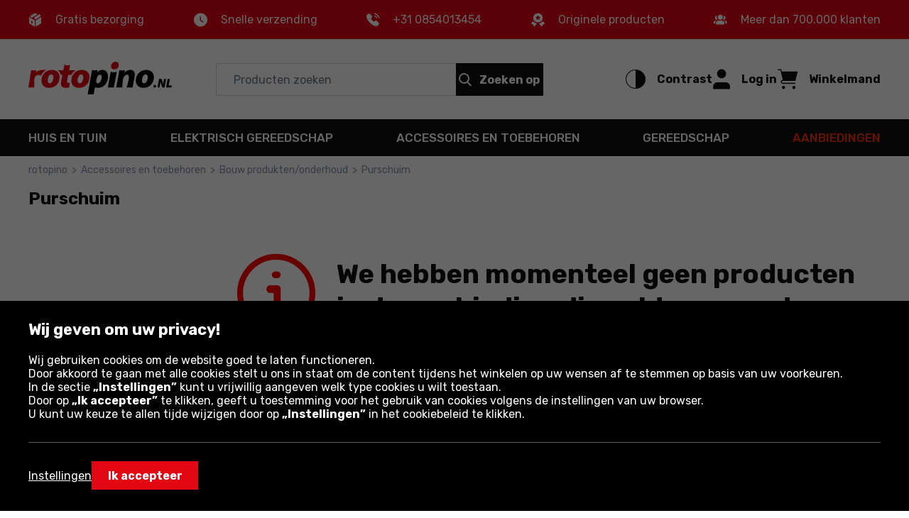

--- FILE ---
content_type: text/html; charset=utf-8
request_url: https://www.rotopino.nl/purschuim/
body_size: 24710
content:
<!DOCTYPE html>
<html lang="nl-NL" data-theme="light">
<head>
    <meta name="viewport" content="width=device-width, initial-scale=1, maximum-scale=1, user-scalable=0">
    <title>Purschuim | rotopino.nl</title>
    <script>
    window.dataLayer = window.dataLayer || [];
    function gtag() { dataLayer.push(arguments); }
    gtag('consent', 'default', {
        'ad_storage': 'denied',
        'ad_user_data': 'denied',
        'ad_personalization': 'denied',
        'analytics_storage': 'denied',
        'functionality_storage': 'denied',
        'personalization_storage': 'denied',
        'security_storage': 'granted'
    });
</script>

<script>
window.dataLayer=window.dataLayer||[];dataLayer.push({event:"DataLayerReady",user_id:"",app_version:"av0",experiment_id:"0",exp_version:"v1",content_group:"List",content_group_2:"Accessoires en toebehoren",content_group_3:"SEO List"})
</script>
<script>
window.dataLayer=window.dataLayer||[];dataLayer.push({pagetype:"Other",google_tag_params:{ecomm_pagetype:"other"}})
</script>

<!-- Google Tag Manager -->
<script>
(function(n,t,i,r,u){n[r]=n[r]||[];n[r].push({"gtm.start":(new Date).getTime(),event:"gtm.js"});var e=t.getElementsByTagName(i)[0],f=t.createElement(i),o=r!="dataLayer"?"&l="+r:"";f.async=!0;f.src="https://www.googletagmanager.com/gtm.js?id="+u+o;f.addEventListener("load",function(){var n=new CustomEvent("gtm_loaded",{bubbles:!0});t.dispatchEvent(n)});e.parentNode.insertBefore(f,e)})(window,document,"script","dataLayer","GTM-PLGGR4B")
</script>
<!-- End Google Tag Manager -->

<!-- Emarsys -->
<script>
var ScarabQueue=ScarabQueue||[];(function(n){var t,i;document.getElementById(n)||(t=document.createElement("script"),t.id=n,t.src="//cdn.scarabresearch.com/js/1D04055EF362F69A/scarab-v2.js",i=document.getElementsByTagName("script")[0],i.parentNode.insertBefore(t,i))})("scarab-js-api")
</script>
<!-- End Emarsys -->

<!-- Web Vitals -->
<script src="https://cdnjs.cloudflare.com/ajax/libs/web-vitals/4.2.4/web-vitals.attribution.iife.js"></script>

<script>
    (function() {
        const process = obj => {
            const dlObj = {event: 'coreWebVitals', webVitalsMeasurement: {}};
            const cwvObj = {
                name: obj.name,
                id: obj.id,
                value: obj.value,
                delta: obj.delta,
                valueRounded: Math.round(obj.name === 'CLS' ? obj.value * 1000 : obj.value),
                deltaRounded: Math.round(obj.name === 'CLS' ? obj.delta * 1000 : obj.delta),
                attribution: obj.attribution
            };

            dlObj.webVitalsMeasurement = cwvObj;

            dataLayer.push(dlObj);
        };

        webVitals.onINP(process);
        webVitals.onCLS(process);
        webVitals.onLCP(process);
        webVitals.onFCP(process);
        webVitals.onTTFB(process);
    })();
</script>
<!-- End Web Vitals -->
    <script>
var gTranslate = {
    fillThisField: "Vul dit veld in",
    passwordMinLength: "Vereiste lengte: min. 8 tekens",
    correctThisField: "Corrigeer dit veld",
    currency: "€",
    seeMore: "Meer weergeven",
    category: "Categorie",
    brands: "Merken",
    moreInfo: "Meer",
    lessInfo: "Minder",
    previousPhoto : "Vorige foto",
    nextPhoto : "Volgende foto"
};
</script>
    <link rel="stylesheet" href="https://fonts.googleapis.com/css2?family=Rubik:wght@300;400;500;600;700&display=swap" type='text/css' crossorigin="crossorigin">
    <link href="/css/ProductList?v=nxZeKkXkfwb5wK0to_i7H5U4bjpx6tcNyKskzD9SOWs1" rel="stylesheet"/>

    <link rel="preload" href="/Assets/20250901134918/fonts/icon.woff2" as="font" type="font/woff" crossorigin="crossorigin">
    <script src="https://ajax.googleapis.com/ajax/libs/jquery/3.6.0/jquery.min.js" defer></script>
    
    
    <script src="/js/ProductList?v=b3V05cggrDEQQ2k3vH0ViWcOEAHCd1Lns2Gj2Jzd1sg1" defer></script>

    <link rel="dns-prefetch" href="https://www.google-analytics.com">
<link rel="dns-prefetch" href="https://www.google.com">
<link rel="dns-prefetch" href="https://www.googleadservices.com">
<link rel="dns-prefetch" href="https://www.googletagmanager.com">
    <meta name="description" content="Purschuim&#160;in de online webshop&#160;rotopino.nl&#160;| Bekijk het aanbod! Gerenommeerde fabrikanten en hoge kwaliteit!">
    <meta name="robots" content="index,follow">
    
    
    <meta name="format-detection" content="telephone=no">
    <meta name="ahrefs-site-verification" content="3de7c4234c37a2c552d48ac802aae06e3dc08778b6419aa45daf9955f52e60be">
    <link href="/img/favicons/rotopino/favicon.ico?v=2" rel="shortcut icon" type="image/x-icon">
    <link href="/img/favicons/rotopino/apple-touch-icon-precomposed-57.png?v=2" sizes="57x57" rel="apple-touch-icon-precomposed">
    <link href="/img/favicons/rotopino/apple-touch-icon-precomposed-72.png?v=2" sizes="72x72" rel="apple-touch-icon-precomposed">
    <link href="/img/favicons/rotopino/apple-touch-icon-precomposed-76.png?v=2" sizes="76x76" rel="apple-touch-icon-precomposed">
    <link href="/img/favicons/rotopino/apple-touch-icon-precomposed-114.png?v=2" sizes="114x114" rel="apple-touch-icon-precomposed">
    <link href="/img/favicons/rotopino/apple-touch-icon-precomposed-144.png?v=2" sizes="144x144" rel="apple-touch-icon-precomposed">
    <link href="/img/favicons/rotopino/apple-touch-icon-precomposed-152.png?v=2" sizes="152x152" rel="apple-touch-icon-precomposed">
    <link href="/img/favicons/rotopino/apple-touch-icon-precomposed-180.png?v=2" sizes="180x180" rel="apple-touch-icon-precomposed">
    <link rel="canonical" href="https://www.rotopino.nl/purschuim/">
    <link rel="alternate" hreflang="nl-BE" href="https://www.gereedschap.rotopino.be/purschuim/" />
<link rel="alternate" hreflang="de-AT" href="https://www.rotopino.at/schaeume/" />
<link rel="alternate" hreflang="de-DE" href="https://www.rotopino.de/schaeume/" />
<link rel="alternate" hreflang="nl-NL" href="https://www.rotopino.nl/purschuim/" />

    
    <meta property="og:locale" content="nl_NL">
<meta property="og:type" content="website">
<meta property="og:title" content="Purschuim | rotopino.nl">
<meta property="og:description" content="Purschuim&#160;in de online webshop&#160;rotopino.nl&#160;| Bekijk het aanbod! Gerenommeerde fabrikanten en hoge kwaliteit!">
<meta property="og:url" content="https://www.rotopino.nl/purschuim/">
<meta property="og:site_name" content="Rotopino.nl">
<meta property="og:image" content="https://www.rotopino.nl/img/rotopino.nl/logo-big.png">
</head>
<body class="productList">
    <div class="quick-nav" role="application" aria-label="Dit menu openen en sluiten:">
    <div class="quick-nav-header">
        <span>Dit menu openen en sluiten:</span>
        <div class="keys">
            <span class="key ctrl">Ctrl</span>
            +
            <span class="key">M</span>
        </div>
    </div>

    <ul class="quick-nav-list">
            <li class="static">
                <a href="/sitemap/">Sitemap</a>
            </li>
    </ul>
</div>
    <!-- Google Tag Manager (noscript) -->
<noscript>
    <iframe src="https://www.googletagmanager.com/ns.html?id=GTM-PLGGR4B" height="0" width="0" style="display:none;visibility:hidden"></iframe>
</noscript>
<!-- End Google Tag Manager (noscript) -->

<div class="ajax" id="3faee175007833368cab18fe36e22218">

</div>
    <header>
    
    <div class="header-advantage rotated">
        <div class="container container-inner">
            <div class="advantage">
    <div class="advantage-list">
        <div class="item unlinked">
            <div class="item-content">
                <span class="icon icon-parcel"></span>
                <p>Gratis bezorging</p>
            </div>
        </div>
        <div class="item unlinked">
            <div class="item-content">
                <span class="icon icon-watch"></span>
                <p>Snelle verzending</p>
            </div>
        </div>
                <div class="item">
                    <div class="item-content">
                        <span class="icon icon-phone"></span>
                        <p><a class="tel" href="tel:+310854013454">+31 0854013454</a></p>
                    </div>
                </div>

        <div class="item unlinked">
            <div class="item-content">
                <span class="icon icon-orginal"></span>
                <p>Originele producten</p>
            </div>
        </div>
        <div class="item unlinked">
            <div class="item-content">
                <span class="icon icon-people"></span>
                <p>Meer dan 700.000 klanten</p>
            </div>
        </div>
    </div>
</div>
        </div>
    </div>
    <div id="top-header" class="top-header" data-quick-nav="#top-header" data-quick-nav-label="Hoofdmenu" data-quick-nav-type="button">
        <div class="container container-inner">
            <div class="logo-container">
                <a class="logo" title="ROTOPINO Professionele gereedschappen, de beste prijs" href="/">
                    <img src="/img/rotopino.nl/logo-rotopino-nl.svg" alt="ROTOPINO Professionele gereedschappen, de beste prijs" width="113" height="75" />
                </a>
            </div>
            <div class="action-element menu-trigger hidden-xl hidden-l">
                <button class="item">
                    <div class="action">
                        <span class="icon open icon-menu"></span>
                        <span class="text">Menu</span>
                    </div>
                </button>
            </div>
            <div class="searchBox-flex-item jsFunc ajax" id="e870ea069526a6876929f8393efe24eb" jsFunc="new Header().searchBox()">
<div class="searchBox-wrapper">
    <div class="searchBox">
        <form action="ProductList/ProductList" method="post" onsubmit="return false;">
            <div class="search-bar">
                <input autocomplete="off" class="searchbox-keyboard-focus" maxlength="64" name="Phrase" placeholder="Producten zoeken" type="text" />
                <button class="clear-search searchbox-keyboard-focus" aria-label="Wis het zoekveld" type="button">
                    <span class="icon icon-close"></span>
                </button>
                <button class="button primary jqSearch searchbox-keyboard-focus" type="button">
                    <span class="icon icon-search"></span><span class="text">Zoeken op</span>
                </button>
            </div>
            <input name="LastPhrase" type="hidden" />
            <input name="Suggestion" type="hidden" />
            <input id="SuggestionCategoryId" name="SuggestionCategoryId" type="hidden" value="0" />
            <input id="SuggestionProductId" name="SuggestionProductId" type="hidden" value="0" />
            <input id="SuggestionVariantId" name="SuggestionVariantId" type="hidden" value="0" />
            <input id="SuggestionProducerId" name="SuggestionProducerId" type="hidden" value="0" />
            <input id="SearchPhraseInCategoryId" name="SearchPhraseInCategoryId" type="hidden" value="0" />
            <input id="SuggestionDetails" name="SuggestionDetails" type="hidden" value="False" />

            <button class="search-trigger hiddenAlways" ajaxSubmit="SearchPhrase" type="button"></button>

            <div class="suggestion">
                <div class="container-inner">
                    <div class="left">
                        <ul class="texts"></ul>
                    </div>
                    <ul class="right"></ul>
                </div>
            </div>
        <input name="__RequestToken" type="hidden" value="tHPq65XRO6HPGIh155/ZLEuxiRcjTbaPyhO8kukqaOvZuvcQnH4jizJByTXoP/7aofIHgprAugCNaoYy/hlWhssUZ6jsnekryUnqXGEixWxmvnmFLGOh9PX0mC2SM8B9piOCC7JdqHsH1GM2rYyx082CcVCqPeTf7jxFPXNGShT0ck/7W/iDFF6O06Z1ehLq8MFgPBXxzKpfBx0P2KQb2abWs2bZrTOPPcOg1b+3grHjfgNLgFDZMcJoq4DYRsilhrGphmcZgoWzQoyFu36X814r09Ke6fNhmd7B3zta8De7Y/GwboynVrN2zCjIaXr60aHIGTtfa6/UQ2NJv95m1DnQQIUZe5kND9lMqJKnRek7h5dcDrQ0+A8JwJlGhHiu9FdP6iHHRVQ7OUQkzik+u2BxCn9ZZB2IkvQKste95jGpNownWjHlq3vvT6u8cbp9" />
</form>
    </div>
</div>
</div>
            <div class="right-container">
                <div class="action-element accessibility" role="application">
    <button class="item" aria-pressed="false">
        <div class="action">
            <span class="icon icon-accessibility"></span>
            <span class="text">Contrast</span>
        </div>
    </button>
</div>
                <div class="ajax" id="89118b75c7f4ecd082f383db218654ab">
<div class="action-element account" role="application">
    <button class="item dialog-header account" data-dialog="header-account" data-href="/inloggen/">
        <div class="action">
            <span class="icon icon-head"></span>
            <span class="text">Log in</span>
        </div>
    </button>
    
    <dialog id="header-account" class="header-dialog account" tabindex="0" aria-label="Mijn account">
        <div class="mobile-addition-header hidden-xl hidden-l dialog-close">
            <div class="container-inner">
                <div class="name">
                    <span class="icon icon-head"></span>
                    <span class="text">Log in</span>
                </div>
                <span class="close icon-close"></span>
            </div>
        </div>
        <div class="container-inner">
            <ul class="account-menu">
                <li>
                    <a href="/inloggen/" class="login">
                        <span class="button primary">Aanmelden of account aanmaken</span>
                    </a>
                </li>
                <li>
                    <a href="/inloggen/?RedirectUrl=AccountOrderHistory">
                        <span class="icon icon-cart-discovered"></span>
                        <span class="label">Bestellingen en facturen</span>
                    </a>
                </li>
            </ul>
        </div>
    </dialog>
</div>
</div>
                <div class="action-element cart jsFunc ajax" id="d98ab35b38e8ae7f316cd5a3d155b268" jsFunc="new Tooltip().updateTooltip(&amp;)" role="application">
<form action="ProductList/ProductList" method="post" onsubmit="return false;">
    <button class="item dialog-header cart" data-dialog="header-cart" aria-expanded="false">
        <div class="action">
            <span class="icon icon-cart"></span>
            <span class="text">Winkelmand</span>
        </div>
    </button>

    <button class="hiddenAlways" ajaxSubmit="GoToCart"></button>
<input name="__RequestToken" type="hidden" value="XRJ4RGQtsQGRVTDN+hj3Cj5QDugsD7RLujuoO/NURMprMOjwZ4B//E3NpbjXjg3O4ln3q0PDiL8OpqS7EYoOApXlB05XGvEUgDf12HfOGAQ=" />
</form>

<dialog id="header-cart" class="header-dialog cart empty" tabindex="0">
    <div class="dialog-wrapper">
        <div class="mobile-addition-header hidden-xl hidden-l dialog-close">
            <div class="container-inner">
                <div class="name">
                    <span class="icon icon-cart"></span>
                    <span class="text">WINKELMAND</span>
                </div>
                <span class="close icon-close"></span>
            </div>
        </div>
        <div class="container-inner cart-container">
            <div class="padding empty">
                <p>Uw winkelmandje is leeg</p>
            </div>
        </div>
    </div>
</dialog>
</div>
            </div>
        </div>
        <div class="border-bottom hidden-m hidden-xs"></div>
    </div>
    <div class="bottom-header">
        <div class="container container-inner">
            <nav>
    <div class="mobile-addition-header hidden-xl hidden-l menu-closer">
         <div class="container-inner">
            <div class="name">
                <span class="icon icon-menu"></span>
                <span class="text">MENU</span>
            </div>                
            <span class="close icon-close"></span>
        </div> 
    </div>
    <div class="container-inner">
        <div class="mobile-menu-wrapper" role="application">
            <div class="item menu column-5">
	<a href="/huis-en-tuin/" class="menu-item-name" data-next-level="level-2" aria-expanded="false">Huis en tuin <span class="icon arrow icon-arrow-right hidden-xl hidden-l"></span></a>
	<div class="desctop-arrow hidden-m hidden-xs"></div>
	<div class="main-menu-wrapper custom-scrollbar">
		<ul>
            <li class="back hidden-xl hidden-l" data-present-level="level-2"><span class="icon back icon-arrow-left"></span> Terug</li>
			<li class="group hidden-xl hidden-l">
				<div class="submenu-wrapper">
                    <span class="submenu-name all-in-category" data-href="/huis-en-tuin/">Alle: <strong>Huis en tuin</strong></span>
				</div>
			</li>
            <li class="columns-inner">
                <ul class="column-wrapper">
    <li class="group">
    <div class="submenu-wrapper">
	<a href="/tuingereedschap-mechanisch/" class="submenu-name" data-next-level="level-3">
		<span class="name">Tuingereedschap mechanisch</span> <span class="icon arrow icon-arrow-right hidden-xl hidden-l"></span>
	</a>
	<ul>
		<li class="back hidden-xl hidden-l" data-present-level="level-3"><span class="icon back icon-arrow-left"></span> Terug</li>
		<li class="hidden-xl hidden-l">
			<span class="all-in-category" data-href="/tuingereedschap-mechanisch/">Alle: <strong>Tuingereedschap mechanisch</strong></span>
		</li>
		<li>
    <a href="/bodemfrees/">Bodemfrees</a>
</li><li>
    <a href="/grastrimmer-bosmaaier/">Grastrimmer / bosmaaier</a>
</li><li>
    <a href="/houtsplitter/">Houtsplitter</a>
</li><li>
    <a href="/bladblazers2/">Bladblazer/Zuiger</a>
</li><li>
    <a href="/sproeier/">Sproeier</a>
</li><li>
    <a href="/kettingzaag/">Kettingzaag</a>
</li><li>
    <a href="/verticuteer-beluchtingsmachine/">Verticuteer-beluchtingsmachine</a>
</li><li>
    <a href="/grondboor/">Grondboor</a>
</li>
		<li class="hidden-items">
    <ul class="hidden-list">
        <li>
    <a href="/veegmachine/">Veegmachine</a>
</li><li>
    <a href="/reiniger/">Hogedrukreiniger</a>
</li><li>
    <a href="/heggenschaar/">Heggenschaar</a>
</li><li>
    <a href="/grasmaaier/">Grasmaaier</a>
</li><li>
    <a href="/robotmaaiers/">Robotmaaiers</a>
</li>
    </ul>  
</li>
		<li>
    <button class="show-more-categories" aria-expanded="false" aria-label="Toon meer - inhoud verschijnt voor de knop">
        <span class="more">Meer</span>
        <span class="less">Minder</span>
        <span class="ico icon-arrow-down"></span>
    </button>
</li>
	</ul>
</div>
</li><li class="group">
    <div class="submenu-wrapper">
	<a href="/elektriciteit/" class="submenu-name" data-next-level="level-3">
		<span class="name">Elektriciteit</span> <span class="icon arrow icon-arrow-right hidden-xl hidden-l"></span>
	</a>
	<ul>
		<li class="back hidden-xl hidden-l" data-present-level="level-3"><span class="icon back icon-arrow-left"></span> Terug</li>
		<li class="hidden-xl hidden-l">
			<span class="all-in-category" data-href="/elektriciteit/">Alle: <strong>Elektriciteit</strong></span>
		</li>
		<li>
    <a href="/verlengkabels/">Verlengkabels</a>
</li><li>
    <a href="/verlichting-accessoires/">Accessoires verlichting</a>
</li><li>
    <a href="/installatie-accessories/">Installatie accessories</a>
</li>
		
		
	</ul>
</div>
</li><li class="group">
    <div class="submenu-wrapper">
	<a href="/grill-barbecue/" class="submenu-name" data-next-level="level-3">
		<span class="name">Grill/barbeque</span> <span class="icon arrow icon-arrow-right hidden-xl hidden-l"></span>
	</a>
	<ul>
		<li class="back hidden-xl hidden-l" data-present-level="level-3"><span class="icon back icon-arrow-left"></span> Terug</li>
		<li class="hidden-xl hidden-l">
			<span class="all-in-category" data-href="/grill-barbecue/">Alle: <strong>Grill/barbeque</strong></span>
		</li>
		<li>
    <a href="/tuin-barbecue-grill/">Tuin barbecue/grill</a>
</li><li>
    <a href="/accessoires-voor-de-grill-barbecue/">Accessoires voor de grill/barbecue</a>
</li><li>
    <a href="/afschrikkingsmiddel/">Afschrikkingsmiddel</a>
</li>
		
		
	</ul>
</div>
</li>
</ul>
<ul class="column-wrapper">
    <li class="group">
    <div class="submenu-wrapper">
	<a href="/tuingereedschap-voor-tuin/" class="submenu-name" data-next-level="level-3">
		<span class="name">Handgereedschap voor tuin</span> <span class="icon arrow icon-arrow-right hidden-xl hidden-l"></span>
	</a>
	<ul>
		<li class="back hidden-xl hidden-l" data-present-level="level-3"><span class="icon back icon-arrow-left"></span> Terug</li>
		<li class="hidden-xl hidden-l">
			<span class="all-in-category" data-href="/tuingereedschap-voor-tuin/">Alle: <strong>Handgereedschap voor tuin</strong></span>
		</li>
		<li>
    <a href="/harken/">Harken</a>
</li><li>
    <a href="/spaden-en-schoppen/">Spaden en schoppen</a>
</li><li>
    <a href="/bijlen/">Bijlen</a>
</li><li>
    <a href="/schoffels/">Schoffels / Harken</a>
</li><li>
    <a href="/tuinvork/">Tuinvork</a>
</li><li>
    <a href="/knip-en-hakmessen/">Knip- en hakmessen</a>
</li><li>
    <a href="/strooier/">Strooier</a>
</li><li>
    <a href="/hand-snoeischaar/">Snoeischaar</a>
</li>
		<li class="hidden-items">
    <ul class="hidden-list">
        <li>
    <a href="/boomtangen-en-haken/">Boomtangen en -haken</a>
</li><li>
    <a href="/kruiwagen/">Kruiwagen</a>
</li><li>
    <a href="/grondboor-pikhouweel/">Grondboor, pikhouweel</a>
</li><li>
    <a href="/tuin-zaag/">Tuinzaag</a>
</li><li>
    <a href="/pootstok-en-bollenplanter/">Pootstok en bollenplanter</a>
</li><li>
    <a href="/bezems-en-borstels/">Bezems en borstels</a>
</li><li>
    <a href="/tuin-handgereedschapset/">Tuin gereedschapset</a>
</li><li>
    <a href="/fruitplukkers/">Fruitplukkers</a>
</li><li>
    <a href="/bloemenvorken-en-cultivators/">Cultivators</a>
</li><li>
    <a href="/tuinscharen/">Tuinscharen</a>
</li><li>
    <a href="/sneeuwschuivers-en-sneeuwscheppen/">Sneeuwschuivers en sneeuwscheppen</a>
</li>
    </ul>  
</li>
		<li>
    <button class="show-more-categories" aria-expanded="false" aria-label="Toon meer - inhoud verschijnt voor de knop">
        <span class="more">Meer</span>
        <span class="less">Minder</span>
        <span class="ico icon-arrow-down"></span>
    </button>
</li>
	</ul>
</div>
</li><li class="group">
    <div class="submenu-wrapper">
	<a href="/verlichting/" class="submenu-name" data-next-level="level-3">
		<span class="name">Verlichting</span> <span class="icon arrow icon-arrow-right hidden-xl hidden-l"></span>
	</a>
	<ul>
		<li class="back hidden-xl hidden-l" data-present-level="level-3"><span class="icon back icon-arrow-left"></span> Terug</li>
		<li class="hidden-xl hidden-l">
			<span class="all-in-category" data-href="/verlichting/">Alle: <strong>Verlichting</strong></span>
		</li>
		<li>
    <a href="/kerst-verlichting/">Kerst verlichting</a>
</li><li>
    <a href="/verlichting-accessoires/">Accessoires</a>
</li><li>
    <a href="/buitenverlichting/">Buitenverlichting</a>
</li><li>
    <a href="/uv-lampen/">UV lampen</a>
</li><li>
    <a href="/binnenverlichting/">Binnenverlichting</a>
</li><li>
    <a href="/werkplaatsverlichting/">Werkplaatsverlichting</a>
</li>
		
		
	</ul>
</div>
</li>
</ul>
<ul class="column-wrapper">
    <li class="group">
    <div class="submenu-wrapper">
	<a href="/huishoudelijke-apparaten/" class="submenu-name" data-next-level="level-3">
		<span class="name">Huishoudelijke apparaten</span> <span class="icon arrow icon-arrow-right hidden-xl hidden-l"></span>
	</a>
	<ul>
		<li class="back hidden-xl hidden-l" data-present-level="level-3"><span class="icon back icon-arrow-left"></span> Terug</li>
		<li class="hidden-xl hidden-l">
			<span class="all-in-category" data-href="/huishoudelijke-apparaten/">Alle: <strong>Huishoudelijke apparaten</strong></span>
		</li>
		<li>
    <a href="/kluis-safe/">Kluis/safe</a>
</li><li>
    <a href="/hangsloten/">Hangsloten</a>
</li><li>
    <a href="/ventilatie-en-airconditioning/">Ventilatie en airconditioning</a>
</li><li>
    <a href="/speelgereedschap/">Speelgoed</a>
</li><li>
    <a href="/keuken-accessoires/">Keuken accessoires</a>
</li><li>
    <a href="/stoomreinigen-raamwissers/">Stoomreinigen en raamwissers</a>
</li><li>
    <a href="/pijnen-ontstoppers/">Pijnen ontstoppers</a>
</li>
		
		
	</ul>
</div>
</li><li class="group">
    <div class="submenu-wrapper">
	<a href="/verwarmingsapparatuur/" class="submenu-name" data-next-level="level-3">
		<span class="name">Verwarmingsapparatuur</span> <span class="icon arrow icon-arrow-right hidden-xl hidden-l"></span>
	</a>
	<ul>
		<li class="back hidden-xl hidden-l" data-present-level="level-3"><span class="icon back icon-arrow-left"></span> Terug</li>
		<li class="hidden-xl hidden-l">
			<span class="all-in-category" data-href="/verwarmingsapparatuur/">Alle: <strong>Verwarmingsapparatuur</strong></span>
		</li>
		<li>
    <a href="/radiatorkachel/">Kachel radiator</a>
</li><li>
    <a href="/heteluchtkachel/">Heteluchtkachel</a>
</li><li>
    <a href="/tuinverwarmers/">Tuinverwarmers</a>
</li><li>
    <a href="/kachels/">Kachels</a>
</li><li>
    <a href="/straalkachels/">Straalkachels</a>
</li>
		
		
	</ul>
</div>
</li><li class="group">
    <div class="submenu-wrapper">
	<a href="/composters-en-containers/" class="submenu-name" data-next-level="level-3">
		<span class="name">Composters en containers</span> <span class="icon arrow icon-arrow-right hidden-xl hidden-l"></span>
	</a>
	<ul>
		<li class="back hidden-xl hidden-l" data-present-level="level-3"><span class="icon back icon-arrow-left"></span> Terug</li>
		<li class="hidden-xl hidden-l">
			<span class="all-in-category" data-href="/composters-en-containers/">Alle: <strong>Composters en containers</strong></span>
		</li>
		<li>
    <a href="/compostbakken/">Compostbakken</a>
</li><li>
    <a href="/afval-containers/">Afval containers</a>
</li>
		
		
	</ul>
</div>
</li>
</ul>
<ul class="column-wrapper">
    <li class="group">
    <div class="submenu-wrapper">
	<a href="/tuinbewatering/" class="submenu-name" data-next-level="level-3">
		<span class="name">Tuinbewatering</span> <span class="icon arrow icon-arrow-right hidden-xl hidden-l"></span>
	</a>
	<ul>
		<li class="back hidden-xl hidden-l" data-present-level="level-3"><span class="icon back icon-arrow-left"></span> Terug</li>
		<li class="hidden-xl hidden-l">
			<span class="all-in-category" data-href="/tuinbewatering/">Alle: <strong>Tuinbewatering</strong></span>
		</li>
		<li>
    <a href="/pompen/">Pompen</a>
</li><li>
    <a href="/tuinslangen/">Tuinslangen</a>
</li><li>
    <a href="/snelkoppelingen-en-adapters/">Snelkoppelingen en adapters</a>
</li><li>
    <a href="/sproeiers-en-pistolen/">Sproeiers en pistolen</a>
</li><li>
    <a href="/besproeiingscomputer/">Besproeiingscomputer</a>
</li><li>
    <a href="/overige-accessoires/">Overige accessoires</a>
</li><li>
    <a href="/besproeiings-apparatuur/">Besproeiings apparatuur</a>
</li><li>
    <a href="/slangenwagens-en-houders-voor-tuinslang/">Slangenwagens en houders voor tuinslang</a>
</li>
		<li class="hidden-items">
    <ul class="hidden-list">
        <li>
    <a href="/gieter/">Gieter</a>
</li><li>
    <a href="/irrigatie-en-drainage/">Irrigatie en drainage</a>
</li><li>
    <a href="/waterreservoirs/">Waterreservoirs</a>
</li><li>
    <a href="/emmer/">Emmer</a>
</li><li>
    <a href="/wandslangenhouders/">Wandslangenhouders</a>
</li>
    </ul>  
</li>
		<li>
    <button class="show-more-categories" aria-expanded="false" aria-label="Toon meer - inhoud verschijnt voor de knop">
        <span class="more">Meer</span>
        <span class="less">Minder</span>
        <span class="ico icon-arrow-down"></span>
    </button>
</li>
	</ul>
</div>
</li><li class="group">
    <div class="submenu-wrapper">
	<a href="/tuinarchitectuur/" class="submenu-name" data-next-level="level-3">
		<span class="name">Tuinarchitectuur</span> <span class="icon arrow icon-arrow-right hidden-xl hidden-l"></span>
	</a>
	<ul>
		<li class="back hidden-xl hidden-l" data-present-level="level-3"><span class="icon back icon-arrow-left"></span> Terug</li>
		<li class="hidden-xl hidden-l">
			<span class="all-in-category" data-href="/tuinarchitectuur/">Alle: <strong>Tuinarchitectuur</strong></span>
		</li>
		<li>
    <a href="/afdekzeilen/">Afdekzeilen</a>
</li><li>
    <a href="/bloempotten/">Bloempotten</a>
</li><li>
    <a href="/tuinborder-palissade/">Tuinborder-palissade</a>
</li><li>
    <a href="/tuinmeubelen/">Tuinmeubelen</a>
</li><li>
    <a href="/zwembaden/">Zwembaden</a>
</li><li>
    <a href="/tuin-speelgoed/">Tuin speelgoed</a>
</li><li>
    <a href="/verticale-tuinen/">Verticale tuinen</a>
</li><li>
    <a href="/gazonroosters/">Gazonroosters</a>
</li>
		
		
	</ul>
</div>
</li>
</ul>
<ul class="column-wrapper">
    <li class="group">
    <div class="submenu-wrapper">
	<a href="/toerisme-en-survival/" class="submenu-name" data-next-level="level-3">
		<span class="name">Toerisme en survival</span> <span class="icon arrow icon-arrow-right hidden-xl hidden-l"></span>
	</a>
	<ul>
		<li class="back hidden-xl hidden-l" data-present-level="level-3"><span class="icon back icon-arrow-left"></span> Terug</li>
		<li class="hidden-xl hidden-l">
			<span class="all-in-category" data-href="/toerisme-en-survival/">Alle: <strong>Toerisme en survival</strong></span>
		</li>
		<li>
    <a href="/sleutelhangers-en-fluitjes/">Sleutelhangers en fluitjes</a>
</li><li>
    <a href="/zaklampen-en-toeristenlampen/">Toeristische zaklampen</a>
</li><li>
    <a href="/touwen-en-lijnen/">Touwen en lijnen</a>
</li><li>
    <a href="/handbijlen/">Handbijlen</a>
</li><li>
    <a href="/survival-messen/">Survival messen</a>
</li><li>
    <a href="/inklapbare-zagen/">Inklapbare zagen</a>
</li><li>
    <a href="/rugzakken-tassen-en-hoesjes/">Rugzakken, tassen en hoesjes</a>
</li><li>
    <a href="/survival-shovels/">Survival shovels</a>
</li>
		<li class="hidden-items">
    <ul class="hidden-list">
        <li>
    <a href="/zakmessen-en-survivalkaarten/">Zakmessen en survivalkaarten</a>
</li><li>
    <a href="/survival-sets/">Survival sets</a>
</li><li>
    <a href="/toeristische-kooktoestellen/">Toeristische kooktoestellen</a>
</li><li>
    <a href="/hangmatten/">Hangmatten</a>
</li><li>
    <a href="/zonne-opladers/">Zonne-opladers</a>
</li><li>
    <a href="/koptelefoon/">Koptelefoons</a>
</li>
    </ul>  
</li>
		<li>
    <button class="show-more-categories" aria-expanded="false" aria-label="Toon meer - inhoud verschijnt voor de knop">
        <span class="more">Meer</span>
        <span class="less">Minder</span>
        <span class="ico icon-arrow-down"></span>
    </button>
</li>
	</ul>
</div>
</li><li class="group">
    <div class="submenu-wrapper">
	<a href="/ladders-en-steigers/" class="submenu-name" data-next-level="level-3">
		<span class="name">Ladders en steigers</span> <span class="icon arrow icon-arrow-right hidden-xl hidden-l"></span>
	</a>
	<ul>
		<li class="back hidden-xl hidden-l" data-present-level="level-3"><span class="icon back icon-arrow-left"></span> Terug</li>
		<li class="hidden-xl hidden-l">
			<span class="all-in-category" data-href="/ladders-en-steigers/">Alle: <strong>Ladders en steigers</strong></span>
		</li>
		<li>
    <a href="/trappen/">Trappen</a>
</li><li>
    <a href="/werkplatform/">Werkplatform</a>
</li><li>
    <a href="/ladders/">Ladders</a>
</li><li>
    <a href="/steiger/">Steiger</a>
</li><li>
    <a href="/montage-platform/">Montage platform</a>
</li>
		
		
	</ul>
</div>
</li>
</ul>

            </li>
		</ul>
	</div>
</div><div class="item menu column-5">
	<a href="/elektrisch-gereedschap/" class="menu-item-name" data-next-level="level-2" aria-expanded="false">Elektrisch gereedschap <span class="icon arrow icon-arrow-right hidden-xl hidden-l"></span></a>
	<div class="desctop-arrow hidden-m hidden-xs"></div>
	<div class="main-menu-wrapper custom-scrollbar">
		<ul>
            <li class="back hidden-xl hidden-l" data-present-level="level-2"><span class="icon back icon-arrow-left"></span> Terug</li>
			<li class="group hidden-xl hidden-l">
				<div class="submenu-wrapper">
                    <span class="submenu-name all-in-category" data-href="/elektrisch-gereedschap/">Alle: <strong>Elektrisch gereedschap</strong></span>
				</div>
			</li>
            <li class="columns-inner">
                <ul class="column-wrapper">
    <li class="group">
    <div class="submenu-wrapper">
	<a href="/slijp-schuurmachine/" class="submenu-name" data-next-level="level-3">
		<span class="name">Slijp-/schuurmachine</span> <span class="icon arrow icon-arrow-right hidden-xl hidden-l"></span>
	</a>
	<ul>
		<li class="back hidden-xl hidden-l" data-present-level="level-3"><span class="icon back icon-arrow-left"></span> Terug</li>
		<li class="hidden-xl hidden-l">
			<span class="all-in-category" data-href="/slijp-schuurmachine/">Alle: <strong>Slijp-/schuurmachine</strong></span>
		</li>
		<li>
    <a href="/polijstmachines/">Polijstmachines</a>
</li><li>
    <a href="/betonslijper/">Betonslijper</a>
</li><li>
    <a href="/vlakschuurmachine/">Vlakschuurmachine</a>
</li><li>
    <a href="/delta-schuurmachine/">Delta schuurmachine</a>
</li><li>
    <a href="/excenter-schuurmachine/">Excenter-schuurmachine</a>
</li><li>
    <a href="/rechte-slijper/">Rechte slijpmachine</a>
</li><li>
    <a href="/borstel-schuurmachines/">Borstel- en satineermachines</a>
</li><li>
    <a href="/bandschuurmachine/">Bandschuurmachine</a>
</li>
		<li class="hidden-items">
    <ul class="hidden-list">
        <li>
    <a href="/werkbankslijp-machine/">Werkbankslijpmachine</a>
</li><li>
    <a href="/gips-schuurmachine/">Gips schuurmachine</a>
</li><li>
    <a href="/slijpers/">Slijpers</a>
</li><li>
    <a href="/haakse-slijper/">Haakse slijper</a>
</li><li>
    <a href="/bandvijlmachine/">Bandvijlmachine</a>
</li><li>
    <a href="/multifunctioneel-gereedschap/">Multifunctioneel gereedschap</a>
</li><li>
    <a href="/schuurmachines-gespecialiseerde/">Gespecialiseerde schuurmachines</a>
</li><li>
    <a href="/multifunctionele-slijptol/">Multifunctionele slijptol</a>
</li>
    </ul>  
</li>
		<li>
    <button class="show-more-categories" aria-expanded="false" aria-label="Toon meer - inhoud verschijnt voor de knop">
        <span class="more">Meer</span>
        <span class="less">Minder</span>
        <span class="ico icon-arrow-down"></span>
    </button>
</li>
	</ul>
</div>
</li><li class="group">
    <div class="submenu-wrapper">
	<a href="/boor-schroefmachines/" class="submenu-name" data-next-level="level-3">
		<span class="name">Boor-schroefmachines</span> <span class="icon arrow icon-arrow-right hidden-xl hidden-l"></span>
	</a>
	<ul>
		<li class="back hidden-xl hidden-l" data-present-level="level-3"><span class="icon back icon-arrow-left"></span> Terug</li>
		<li class="hidden-xl hidden-l">
			<span class="all-in-category" data-href="/boor-schroefmachines/">Alle: <strong>Boor-schroefmachines</strong></span>
		</li>
		<li>
    <a href="/accu-boor-schroefmachines/">Accu boor-schroefmachines</a>
</li><li>
    <a href="/slagmoersleutels/">Slagmoersleutels</a>
</li><li>
    <a href="/gipsplaten-schroevendraaier/">Gipsplaten schroevendraaier</a>
</li><li>
    <a href="/accu-schroevendraaier/">Accu schroevendraaier</a>
</li><li>
    <a href="/slagschroevendraaiers/">Slagschroevendraaiers</a>
</li>
		<li class="hidden-items">
    <ul class="hidden-list">
        <li>
    <a href="/netstroom-boor-schroefmachines/">Netstroom boor-schroefmachines</a>
</li><li>
    <a href="/schroefmachines-sets/">Schroefmachines sets</a>
</li>
    </ul>  
</li>
		<li>
    <button class="show-more-categories" aria-expanded="false" aria-label="Toon meer - inhoud verschijnt voor de knop">
        <span class="more">Meer</span>
        <span class="less">Minder</span>
        <span class="ico icon-arrow-down"></span>
    </button>
</li>
	</ul>
</div>
</li><li class="group">
    <div class="submenu-wrapper">
	<a href="/accu-gereedschapsets/" class="submenu-name" data-next-level="level-3">
		<span class="name">Gereedschapsets</span> <span class="icon arrow icon-arrow-right hidden-xl hidden-l"></span>
	</a>
	<ul>
		<li class="back hidden-xl hidden-l" data-present-level="level-3"><span class="icon back icon-arrow-left"></span> Terug</li>
		<li class="hidden-xl hidden-l">
			<span class="all-in-category" data-href="/accu-gereedschapsets/">Alle: <strong>Gereedschapsets</strong></span>
		</li>
		<li>
    <a href="/gereedschap-sets-10-8v-12v/">Gereedschap Sets 10.8V / 12V</a>
</li><li>
    <a href="/gereedschap-sets-18v/">Gereedschap Sets 18V</a>
</li><li>
    <a href="/gereedschap-sets-40v-54v/">Gereedschap Sets 40V / 54V</a>
</li><li>
    <a href="/sets-elektrisch-gereedschap/">Sets elektrisch gereedschap</a>
</li><li>
    <a href="/pneumatische-gereedschapsets/">Pneumatische gereedschapsets</a>
</li>
		
		
	</ul>
</div>
</li>
</ul>
<ul class="column-wrapper">
    <li class="group">
    <div class="submenu-wrapper">
	<a href="/boormachines/" class="submenu-name" data-next-level="level-3">
		<span class="name">Boormachines</span> <span class="icon arrow icon-arrow-right hidden-xl hidden-l"></span>
	</a>
	<ul>
		<li class="back hidden-xl hidden-l" data-present-level="level-3"><span class="icon back icon-arrow-left"></span> Terug</li>
		<li class="hidden-xl hidden-l">
			<span class="all-in-category" data-href="/boormachines/">Alle: <strong>Boormachines</strong></span>
		</li>
		<li>
    <a href="/boorschroefmachines/">Boorschroefmachines</a>
</li><li>
    <a href="/haakse-boormachines/">Haakse boormachines</a>
</li><li>
    <a href="/slagboormachines/">Slagboormachines</a>
</li><li>
    <a href="/diamant-boormachines/">Diamantboormachines</a>
</li><li>
    <a href="/gespecialiseerde-boormachines/">Gespecialiseerde boormachines</a>
</li><li>
    <a href="/tafelboormachines/">Tafelboormachines</a>
</li><li>
    <a href="/magneet-kernboormachine/">Magneet-kernboormachine</a>
</li>
		
		
	</ul>
</div>
</li><li class="group">
    <div class="submenu-wrapper">
	<a href="/stofzuiger/" class="submenu-name" data-next-level="level-3">
		<span class="name">Stofzuiger</span> <span class="icon arrow icon-arrow-right hidden-xl hidden-l"></span>
	</a>
	<ul>
		<li class="back hidden-xl hidden-l" data-present-level="level-3"><span class="icon back icon-arrow-left"></span> Terug</li>
		<li class="hidden-xl hidden-l">
			<span class="all-in-category" data-href="/stofzuiger/">Alle: <strong>Stofzuiger</strong></span>
		</li>
		<li>
    <a href="/industriele-stofzuigers/">Industri&#235;le stofzuigers</a>
</li><li>
    <a href="/opzuig-apparaat/">Opzuig apparaat</a>
</li><li>
    <a href="/stofzuiger-universeel/">Huishoudelijke stofzuigers</a>
</li><li>
    <a href="/auto-stofzuiger/">Auto / hand stofzuigers</a>
</li><li>
    <a href="/as-stofzuiger/">As stofzuiger</a>
</li>
		<li class="hidden-items">
    <ul class="hidden-list">
        <li>
    <a href="/tapijtreinigers/">Tapijtreinigers</a>
</li>
    </ul>  
</li>
		<li>
    <button class="show-more-categories" aria-expanded="false" aria-label="Toon meer - inhoud verschijnt voor de knop">
        <span class="more">Meer</span>
        <span class="less">Minder</span>
        <span class="ico icon-arrow-down"></span>
    </button>
</li>
	</ul>
</div>
</li><li class="group">
    <div class="submenu-wrapper">
	<a href="/boorhamers-sds/" class="submenu-name" data-next-level="level-3">
		<span class="name">Combihamers</span> <span class="icon arrow icon-arrow-right hidden-xl hidden-l"></span>
	</a>
	<ul>
		<li class="back hidden-xl hidden-l" data-present-level="level-3"><span class="icon back icon-arrow-left"></span> Terug</li>
		<li class="hidden-xl hidden-l">
			<span class="all-in-category" data-href="/boorhamers-sds/">Alle: <strong>Combihamers</strong></span>
		</li>
		<li>
    <a href="/breek-hamer/">Breekhamer SDS</a>
</li><li>
    <a href="/boorhamer-sds-plus/">Boorhamer SDS Plus</a>
</li><li>
    <a href="/boorhamers-sds-max/">Boorhamers SDS Max</a>
</li><li>
    <a href="/breekhamers-hex/">Breekhamers HEX</a>
</li>
		
		
	</ul>
</div>
</li><li class="group">
    <div class="submenu-wrapper">
	<a href="/radio-s/" class="submenu-name" data-next-level="level-3">
		<span class="name">Radio&#39;s</span> <span class="icon arrow icon-arrow-right hidden-xl hidden-l"></span>
	</a>
	<ul>
		<li class="back hidden-xl hidden-l" data-present-level="level-3"><span class="icon back icon-arrow-left"></span> Terug</li>
		<li class="hidden-xl hidden-l">
			<span class="all-in-category" data-href="/radio-s/">Alle: <strong>Radio&#39;s</strong></span>
		</li>
		<li>
    <a href="/bouwradio-s/">Bouwradio&#39;s</a>
</li><li>
    <a href="/bluetooth-luidsprekers-en-mini-radio-s/">Bluetooth luidsprekers / Mini radio&#39;s</a>
</li>
		
		
	</ul>
</div>
</li>
</ul>
<ul class="column-wrapper">
    <li class="group">
    <div class="submenu-wrapper">
	<a href="/zaagmachines/" class="submenu-name" data-next-level="level-3">
		<span class="name">Zaagmachines</span> <span class="icon arrow icon-arrow-right hidden-xl hidden-l"></span>
	</a>
	<ul>
		<li class="back hidden-xl hidden-l" data-present-level="level-3"><span class="icon back icon-arrow-left"></span> Terug</li>
		<li class="hidden-xl hidden-l">
			<span class="all-in-category" data-href="/zaagmachines/">Alle: <strong>Zaagmachines</strong></span>
		</li>
		<li>
    <a href="/decoupeerzaag/">Decoupeerzaag</a>
</li><li>
    <a href="/afkort-verstekzagen/">Afkort/verstekzagen</a>
</li><li>
    <a href="/cirkelzagen/">Cirkelzagen</a>
</li><li>
    <a href="/bandzagen/">Bandzagen</a>
</li><li>
    <a href="/tafelzagen/">Tafelzagen</a>
</li><li>
    <a href="/reciprozagen/">Reciprozagen</a>
</li><li>
    <a href="/figuurzaagmachines/">Figuurzaagmachines</a>
</li><li>
    <a href="/invalcirkelzagen/">Invalcirkelzagen</a>
</li>
		
		
	</ul>
</div>
</li><li class="group">
    <div class="submenu-wrapper">
	<a href="/hydraulisch-gereedschap/" class="submenu-name" data-next-level="level-3">
		<span class="name">Hydraulisch gereedschap</span> <span class="icon arrow icon-arrow-right hidden-xl hidden-l"></span>
	</a>
	<ul>
		<li class="back hidden-xl hidden-l" data-present-level="level-3"><span class="icon back icon-arrow-left"></span> Terug</li>
		<li class="hidden-xl hidden-l">
			<span class="all-in-category" data-href="/hydraulisch-gereedschap/">Alle: <strong>Hydraulisch gereedschap</strong></span>
		</li>
		<li>
    <a href="/draadsnijder-elektrisch/">Draadsnijder</a>
</li><li>
    <a href="/lassen-en-persen/">Buizenlassers</a>
</li><li>
    <a href="/radiaal-perstangen/">Radiaal perstangen</a>
</li><li>
    <a href="/apparatuur-voor-onderhoud-van-installaties/">Apparatuur voor onderhoud van installaties</a>
</li>
		
		
	</ul>
</div>
</li><li class="group">
    <div class="submenu-wrapper">
	<a href="/werktuigmachines/" class="submenu-name" data-next-level="level-3">
		<span class="name">Werktuigmachines</span> <span class="icon arrow icon-arrow-right hidden-xl hidden-l"></span>
	</a>
	<ul>
		<li class="back hidden-xl hidden-l" data-present-level="level-3"><span class="icon back icon-arrow-left"></span> Terug</li>
		<li class="hidden-xl hidden-l">
			<span class="all-in-category" data-href="/werktuigmachines/">Alle: <strong>Werktuigmachines</strong></span>
		</li>
		<li>
    <a href="/schaafmachine/">Schaafmachine</a>
</li><li>
    <a href="/freesbank/">Stationaire freesmachine</a>
</li><li>
    <a href="/draaibank/">Draaibank</a>
</li><li>
    <a href="/multifunctioneel/">Multifunctioneel</a>
</li><li>
    <a href="/vlak-en-vandiktebank/">Vlak- en vandiktebank</a>
</li>
		
		
	</ul>
</div>
</li>
</ul>
<ul class="column-wrapper">
    <li class="group">
    <div class="submenu-wrapper">
	<a href="/overige-elektrische-gereedschappen/" class="submenu-name" data-next-level="level-3">
		<span class="name">Overige elektrische gereedschappen</span> <span class="icon arrow icon-arrow-right hidden-xl hidden-l"></span>
	</a>
	<ul>
		<li class="back hidden-xl hidden-l" data-present-level="level-3"><span class="icon back icon-arrow-left"></span> Terug</li>
		<li class="hidden-xl hidden-l">
			<span class="all-in-category" data-href="/overige-elektrische-gereedschappen/">Alle: <strong>Overige elektrische gereedschappen</strong></span>
		</li>
		<li>
    <a href="/perslucht-compressoren/">Compressoren</a>
</li><li>
    <a href="/trilnaald/">Trilnaald</a>
</li><li>
    <a href="/aggregaat/">Aggregaat</a>
</li><li>
    <a href="/hijs-en-takelgereedschap/">Hijs- en takelgereedschap</a>
</li><li>
    <a href="/troffelmachines/">Troffelmachines</a>
</li><li>
    <a href="/wapening-bindmachines/">Wapening bindmachines</a>
</li>
		
		
	</ul>
</div>
</li><li class="group">
    <div class="submenu-wrapper">
	<a href="/snijmachines/" class="submenu-name" data-next-level="level-3">
		<span class="name">Snijmachines</span> <span class="icon arrow icon-arrow-right hidden-xl hidden-l"></span>
	</a>
	<ul>
		<li class="back hidden-xl hidden-l" data-present-level="level-3"><span class="icon back icon-arrow-left"></span> Terug</li>
		<li class="hidden-xl hidden-l">
			<span class="all-in-category" data-href="/snijmachines/">Alle: <strong>Snijmachines</strong></span>
		</li>
		<li>
    <a href="/muurfrees/">Muurfrees</a>
</li><li>
    <a href="/schaar-voor-plaatwerk/">Schaar voor plaatwerk</a>
</li><li>
    <a href="/tegelsnijder/">Tegelsnijder</a>
</li><li>
    <a href="/metaal-doorslijp-machine/">Metaaldoorslijpmachine</a>
</li><li>
    <a href="/beton-slijpers/">Beton slijpers</a>
</li>
		<li class="hidden-items">
    <ul class="hidden-list">
        <li>
    <a href="/polystyreen-snijder/">Polystyreen snijder</a>
</li>
    </ul>  
</li>
		<li>
    <button class="show-more-categories" aria-expanded="false" aria-label="Toon meer - inhoud verschijnt voor de knop">
        <span class="more">Meer</span>
        <span class="less">Minder</span>
        <span class="ico icon-arrow-down"></span>
    </button>
</li>
	</ul>
</div>
</li><li class="group">
    <div class="submenu-wrapper">
	<a href="/spijkermachine-nietmachine-tacker/" class="submenu-name" data-next-level="level-3">
		<span class="name">Spijker-nietmachines</span> <span class="icon arrow icon-arrow-right hidden-xl hidden-l"></span>
	</a>
	<ul>
		<li class="back hidden-xl hidden-l" data-present-level="level-3"><span class="icon back icon-arrow-left"></span> Terug</li>
		<li class="hidden-xl hidden-l">
			<span class="all-in-category" data-href="/spijkermachine-nietmachine-tacker/">Alle: <strong>Spijker-nietmachines</strong></span>
		</li>
		<li>
    <a href="/soldeerbout/">Soldeerbout</a>
</li><li>
    <a href="/accu-blindklinkmoerpistool/">Accu blindklinkmoerpistool</a>
</li><li>
    <a href="/nietmachines/">Nietmachines</a>
</li><li>
    <a href="/spijkerapparaten/">Spijkerapparaten</a>
</li>
		
		
	</ul>
</div>
</li>
</ul>
<ul class="column-wrapper">
    <li class="group">
    <div class="submenu-wrapper">
	<a href="/pistolen/" class="submenu-name" data-next-level="level-3">
		<span class="name">Pistolen</span> <span class="icon arrow icon-arrow-right hidden-xl hidden-l"></span>
	</a>
	<ul>
		<li class="back hidden-xl hidden-l" data-present-level="level-3"><span class="icon back icon-arrow-left"></span> Terug</li>
		<li class="hidden-xl hidden-l">
			<span class="all-in-category" data-href="/pistolen/">Alle: <strong>Pistolen</strong></span>
		</li>
		<li>
    <a href="/lijmpistool/">Lijmpistolen</a>
</li><li>
    <a href="/andere-elektrisch-gereedschap/">Andere</a>
</li><li>
    <a href="/verfpistool/">Verfpistolen</a>
</li><li>
    <a href="/kitspuit/">Kitpistolen</a>
</li><li>
    <a href="/verfpistool-luchtdruk/">Voor verven</a>
</li><li>
    <a href="/luchtdruk-zandstraalpistool/">Voor zandstralen</a>
</li><li>
    <a href="/blaaspistolen-pneumatisch/">Blaaspistolen</a>
</li><li>
    <a href="/luchtdruk-pistool-voor-pompen/">Pistolen voor pompen</a>
</li>
		<li class="hidden-items">
    <ul class="hidden-list">
        <li>
    <a href="/pistolen-voor-schoonmaken-en-onderhoud/">Pistolen voor schoonmaken en onderhoud</a>
</li>
    </ul>  
</li>
		<li>
    <button class="show-more-categories" aria-expanded="false" aria-label="Toon meer - inhoud verschijnt voor de knop">
        <span class="more">Meer</span>
        <span class="less">Minder</span>
        <span class="ico icon-arrow-down"></span>
    </button>
</li>
	</ul>
</div>
</li><li class="group">
    <div class="submenu-wrapper">
	<a href="/freesmachines/" class="submenu-name" data-next-level="level-3">
		<span class="name">Freesmachines</span> <span class="icon arrow icon-arrow-right hidden-xl hidden-l"></span>
	</a>
	<ul>
		<li class="back hidden-xl hidden-l" data-present-level="level-3"><span class="icon back icon-arrow-left"></span> Terug</li>
		<li class="hidden-xl hidden-l">
			<span class="all-in-category" data-href="/freesmachines/">Alle: <strong>Freesmachines</strong></span>
		</li>
		<li>
    <a href="/gespecialiseerde-freesmachines/">Gespecialiseerde freesmachines</a>
</li><li>
    <a href="/bovenfrees-machines/">Boven freesmachines</a>
</li><li>
    <a href="/modelbouw-gereedschap/">Modelbouw</a>
</li><li>
    <a href="/kantenfrees/">Kantenfrees</a>
</li><li>
    <a href="/lamellenfrees/">Lamellenfrees</a>
</li>
		
		
	</ul>
</div>
</li><li class="group">
    <div class="submenu-wrapper">
	<a href="/mengers-en-mixers/" class="submenu-name" data-next-level="level-3">
		<span class="name">Mengers en mixers</span> <span class="icon arrow icon-arrow-right hidden-xl hidden-l"></span>
	</a>
	<ul>
		<li class="back hidden-xl hidden-l" data-present-level="level-3"><span class="icon back icon-arrow-left"></span> Terug</li>
		<li class="hidden-xl hidden-l">
			<span class="all-in-category" data-href="/mengers-en-mixers/">Alle: <strong>Mengers en mixers</strong></span>
		</li>
		<li>
    <a href="/mengers/">Mengers</a>
</li><li>
    <a href="/betonverdichter/">Betonverdichter</a>
</li>
		
		
	</ul>
</div>
</li><li class="group">
    <div class="submenu-wrapper">
	<a href="/hetelucht-pistool/" class="submenu-name" data-next-level="level-3">
		<span class="name">Heteluchtpistool</span> <span class="icon arrow icon-arrow-right hidden-xl hidden-l"></span>
	</a>
	<ul>
		<li class="back hidden-xl hidden-l" data-present-level="level-3"><span class="icon back icon-arrow-left"></span> Terug</li>
		<li class="hidden-xl hidden-l">
			<span class="all-in-category" data-href="/hetelucht-pistool/">Alle: <strong>Heteluchtpistool</strong></span>
		</li>
		<li>
    <a href="/accu-heteluchtpistolen/">Accu heteluchtpistolen</a>
</li><li>
    <a href="/netstroom-heteluchtpistolen/">Netstroom heteluchtpistolen</a>
</li>
		
		
	</ul>
</div>
</li>
</ul>

            </li>
		</ul>
	</div>
</div><div class="item menu column-5">
	<a href="/accessoires-en-toebehoren/" class="menu-item-name" data-next-level="level-2" aria-expanded="false">Accessoires en toebehoren <span class="icon arrow icon-arrow-right hidden-xl hidden-l"></span></a>
	<div class="desctop-arrow hidden-m hidden-xs"></div>
	<div class="main-menu-wrapper custom-scrollbar">
		<ul>
            <li class="back hidden-xl hidden-l" data-present-level="level-2"><span class="icon back icon-arrow-left"></span> Terug</li>
			<li class="group hidden-xl hidden-l">
				<div class="submenu-wrapper">
                    <span class="submenu-name all-in-category" data-href="/accessoires-en-toebehoren/">Alle: <strong>Accessoires en toebehoren</strong></span>
				</div>
			</li>
            <li class="columns-inner">
                <ul class="column-wrapper">
    <li class="group">
    <div class="submenu-wrapper">
	<a href="/boren-en-beitels/" class="submenu-name" data-next-level="level-3">
		<span class="name">Boren en beitels</span> <span class="icon arrow icon-arrow-right hidden-xl hidden-l"></span>
	</a>
	<ul>
		<li class="back hidden-xl hidden-l" data-present-level="level-3"><span class="icon back icon-arrow-left"></span> Terug</li>
		<li class="hidden-xl hidden-l">
			<span class="all-in-category" data-href="/boren-en-beitels/">Alle: <strong>Boren en beitels</strong></span>
		</li>
		<li>
    <a href="/gatenzaag/">Gatenzaag</a>
</li><li>
    <a href="/beitels-voor-boorhamers/">Beitels</a>
</li><li>
    <a href="/boren/">Boren</a>
</li><li>
    <a href="/plaatboor/">Plaatboor</a>
</li><li>
    <a href="/plaatboren-en-verzinkboren/">Plaatboren en verzinkboren</a>
</li><li>
    <a href="/verstelbare-boren/">Verstelbare boren</a>
</li>
		<li class="hidden-items">
    <ul class="hidden-list">
        <li>
    <a href="/kroonboren/">Kroonboren</a>
</li><li>
    <a href="/boren-extra-toebehoren/">Boren - extra toebehoren</a>
</li>
    </ul>  
</li>
		<li>
    <button class="show-more-categories" aria-expanded="false" aria-label="Toon meer - inhoud verschijnt voor de knop">
        <span class="more">Meer</span>
        <span class="less">Minder</span>
        <span class="ico icon-arrow-down"></span>
    </button>
</li>
	</ul>
</div>
</li><li class="group">
    <div class="submenu-wrapper">
	<a href="/snijden-en-schuren/" class="submenu-name" data-next-level="level-3">
		<span class="name">Snijden</span> <span class="icon arrow icon-arrow-right hidden-xl hidden-l"></span>
	</a>
	<ul>
		<li class="back hidden-xl hidden-l" data-present-level="level-3"><span class="icon back icon-arrow-left"></span> Terug</li>
		<li class="hidden-xl hidden-l">
			<span class="all-in-category" data-href="/snijden-en-schuren/">Alle: <strong>Snijden</strong></span>
		</li>
		<li>
    <a href="/slijpschijven/">Snij- en slijpschijven</a>
</li><li>
    <a href="/cirkelzaagbladen/">Cirkelzaagbladen</a>
</li><li>
    <a href="/diamantschijf/">Diamantschijf</a>
</li><li>
    <a href="/zaagbladen/">Zaagbladen</a>
</li><li>
    <a href="/doorslijpschijven-voor-multitool/">Doorslijpschijven voor multitool</a>
</li><li>
    <a href="/snijwiel-voor-tegelsnijder/">Snijwiel voor tegelsnijder</a>
</li>
		
		
	</ul>
</div>
</li>
</ul>
<ul class="column-wrapper">
    <li class="group">
    <div class="submenu-wrapper">
	<a href="/bhv-hulpmiddelen/" class="submenu-name" data-next-level="level-3">
		<span class="name">BHV Hulpmiddelen</span> <span class="icon arrow icon-arrow-right hidden-xl hidden-l"></span>
	</a>
	<ul>
		<li class="back hidden-xl hidden-l" data-present-level="level-3"><span class="icon back icon-arrow-left"></span> Terug</li>
		<li class="hidden-xl hidden-l">
			<span class="all-in-category" data-href="/bhv-hulpmiddelen/">Alle: <strong>BHV Hulpmiddelen</strong></span>
		</li>
		<li>
    <a href="/eerste-hulp-produkten/">Eerste hulp produkten</a>
</li><li>
    <a href="/werkschoenen/">Werkschoenen</a>
</li><li>
    <a href="/mondbeschermkapjes/">Mondbeschermkapjes</a>
</li><li>
    <a href="/hoofdbeschermingsmiddelen/">Hoofdbeschermingsmiddelen</a>
</li><li>
    <a href="/valbescherming/">Valbescherming</a>
</li><li>
    <a href="/gehoorbescherming/">Gehoorbescherming</a>
</li>
		<li class="hidden-items">
    <ul class="hidden-list">
        <li>
    <a href="/oogbescherming/">Oogbescherming</a>
</li><li>
    <a href="/beschermkleding/">Beschermkleding</a>
</li><li>
    <a href="/handschoenen/">Handschoenen</a>
</li><li>
    <a href="/reinigingsmiddel/">Reinigingsmiddel</a>
</li><li>
    <a href="/signaleringssystemen/">Signaleringssystemen</a>
</li>
    </ul>  
</li>
		<li>
    <button class="show-more-categories" aria-expanded="false" aria-label="Toon meer - inhoud verschijnt voor de knop">
        <span class="more">Meer</span>
        <span class="less">Minder</span>
        <span class="ico icon-arrow-down"></span>
    </button>
</li>
	</ul>
</div>
</li><li class="group">
    <div class="submenu-wrapper">
	<a href="/systeem-toebehoren/" class="submenu-name" data-next-level="level-3">
		<span class="name">Systeem toebehoren</span> <span class="icon arrow icon-arrow-right hidden-xl hidden-l"></span>
	</a>
	<ul>
		<li class="back hidden-xl hidden-l" data-present-level="level-3"><span class="icon back icon-arrow-left"></span> Terug</li>
		<li class="hidden-xl hidden-l">
			<span class="all-in-category" data-href="/systeem-toebehoren/">Alle: <strong>Systeem toebehoren</strong></span>
		</li>
		<li>
    <a href="/houders-en-adapters/">Houders en adapters</a>
</li><li>
    <a href="/geleidingsrail/">Geleidingsrail</a>
</li><li>
    <a href="/accessoires-voor-pneumatiek/">Accessoires voor pneumatiek</a>
</li><li>
    <a href="/accessoires-voor-stofzuigers/">Accessoires voor stofzuigers</a>
</li>
		
		
	</ul>
</div>
</li>
</ul>
<ul class="column-wrapper">
    <li class="group">
    <div class="submenu-wrapper">
	<a href="/schuren-en-polijsten/" class="submenu-name" data-next-level="level-3">
		<span class="name">Schuren en polijsten</span> <span class="icon arrow icon-arrow-right hidden-xl hidden-l"></span>
	</a>
	<ul>
		<li class="back hidden-xl hidden-l" data-present-level="level-3"><span class="icon back icon-arrow-left"></span> Terug</li>
		<li class="hidden-xl hidden-l">
			<span class="all-in-category" data-href="/schuren-en-polijsten/">Alle: <strong>Schuren en polijsten</strong></span>
		</li>
		<li>
    <a href="/slijpmateriaal/">Slijpmateriaal</a>
</li><li>
    <a href="/polijstschijven/">Polijstschijven</a>
</li><li>
    <a href="/rasp/">Rasp</a>
</li><li>
    <a href="/schuurborstel-spindel/">Schuurborstels</a>
</li><li>
    <a href="/polijst-pasta/">Polijst pasta</a>
</li>
		
		
	</ul>
</div>
</li><li class="group">
    <div class="submenu-wrapper">
	<a href="/frezen/" class="submenu-name" data-next-level="level-3">
		<span class="name">Frezen</span> <span class="icon arrow icon-arrow-right hidden-xl hidden-l"></span>
	</a>
	<ul>
		<li class="back hidden-xl hidden-l" data-present-level="level-3"><span class="icon back icon-arrow-left"></span> Terug</li>
		<li class="hidden-xl hidden-l">
			<span class="all-in-category" data-href="/frezen/">Alle: <strong>Frezen</strong></span>
		</li>
		<li>
    <a href="/frezen-voor-beton/">Frezen voor beton</a>
</li><li>
    <a href="/frezen-voor-hout/">Frezen voor hout</a>
</li><li>
    <a href="/frezen-voor-metaal/">Frezen voor metaal</a>
</li><li>
    <a href="/frezen-voor-keramiek-glas/">Frezen voor keramiek / glas</a>
</li>
		
		
	</ul>
</div>
</li><li class="group">
    <div class="submenu-wrapper">
	<a href="/reserveonderdelen-voor-elektrisch-gereedschap/" class="submenu-name" data-next-level="level-3">
		<span class="name">Reserve onderdelen</span> <span class="icon arrow icon-arrow-right hidden-xl hidden-l"></span>
	</a>
	<ul>
		<li class="back hidden-xl hidden-l" data-present-level="level-3"><span class="icon back icon-arrow-left"></span> Terug</li>
		<li class="hidden-xl hidden-l">
			<span class="all-in-category" data-href="/reserveonderdelen-voor-elektrisch-gereedschap/">Alle: <strong>Reserve onderdelen</strong></span>
		</li>
		<li>
    <a href="/koolborstels/">Koolborstels</a>
</li><li>
    <a href="/reparatiesets-voor-elektrische-gereedschap/">Reparatiesets</a>
</li>
		
		
	</ul>
</div>
</li>
</ul>
<ul class="column-wrapper">
    <li class="group">
    <div class="submenu-wrapper">
	<a href="/extra-toebehoren/" class="submenu-name" data-next-level="level-3">
		<span class="name">Extra toebehoren</span> <span class="icon arrow icon-arrow-right hidden-xl hidden-l"></span>
	</a>
	<ul>
		<li class="back hidden-xl hidden-l" data-present-level="level-3"><span class="icon back icon-arrow-left"></span> Terug</li>
		<li class="hidden-xl hidden-l">
			<span class="all-in-category" data-href="/extra-toebehoren/">Alle: <strong>Extra toebehoren</strong></span>
		</li>
		<li>
    <a href="/extra-uitrusting-voor-elektro-gereedschap/">Elektro gereedschap</a>
</li><li>
    <a href="/aanvullende-uitrusting-voor-werktuigmachines/">Werktuigmachines</a>
</li><li>
    <a href="/accessoires-en-tuingereedschap/">Accessoires en tuingereedschap</a>
</li><li>
    <a href="/lasapparatuur-en-toebehoren/">Lasapparatuur en toebehoren</a>
</li><li>
    <a href="/toebehoren-voor-radiatorkachels/">Radiatorkachel</a>
</li><li>
    <a href="/toebehoren-meetappparatuur/">Toebehoren meetappparatuur</a>
</li>
		<li class="hidden-items">
    <ul class="hidden-list">
        <li>
    <a href="/extra-accessoires-voor-handgereedschap/">Handgereedschap</a>
</li><li>
    <a href="/accessoires-voor-huishoudelijke-apparaten/">Huishoudelijke apparaten</a>
</li>
    </ul>  
</li>
		<li>
    <button class="show-more-categories" aria-expanded="false" aria-label="Toon meer - inhoud verschijnt voor de knop">
        <span class="more">Meer</span>
        <span class="less">Minder</span>
        <span class="ico icon-arrow-down"></span>
    </button>
</li>
	</ul>
</div>
</li><li class="group">
    <div class="submenu-wrapper">
	<a href="/inschroeven-en-mengen/" class="submenu-name" data-next-level="level-3">
		<span class="name">Inschroeven en mengen</span> <span class="icon arrow icon-arrow-right hidden-xl hidden-l"></span>
	</a>
	<ul>
		<li class="back hidden-xl hidden-l" data-present-level="level-3"><span class="icon back icon-arrow-left"></span> Terug</li>
		<li class="hidden-xl hidden-l">
			<span class="all-in-category" data-href="/inschroeven-en-mengen/">Alle: <strong>Inschroeven en mengen</strong></span>
		</li>
		<li>
    <a href="/bits/">Bits</a>
</li><li>
    <a href="/mengstaven/">Mengstaven</a>
</li><li>
    <a href="/slagdoppen/">Slagdoppen</a>
</li><li>
    <a href="/schroeven-boren-sets/">Accessoires sets</a>
</li>
		
		
	</ul>
</div>
</li>
</ul>
<ul class="column-wrapper">
    <li class="group">
    <div class="submenu-wrapper">
	<a href="/aansluittechniek/" class="submenu-name" data-next-level="level-3">
		<span class="name">Aansluittechniek</span> <span class="icon arrow icon-arrow-right hidden-xl hidden-l"></span>
	</a>
	<ul>
		<li class="back hidden-xl hidden-l" data-present-level="level-3"><span class="icon back icon-arrow-left"></span> Terug</li>
		<li class="hidden-xl hidden-l">
			<span class="all-in-category" data-href="/aansluittechniek/">Alle: <strong>Aansluittechniek</strong></span>
		</li>
		<li>
    <a href="/smelt-lijm/">Smeltlijm</a>
</li><li>
    <a href="/lamello/">Lamello</a>
</li><li>
    <a href="/schroeven-spijkers-nieten/">Schroeven/ spijkers/ nieten</a>
</li><li>
    <a href="/soldeermaterialen/">Soldeermaterialen</a>
</li><li>
    <a href="/algemene-bevestigingssystemen/">Algemene bevestigingssystemen</a>
</li><li>
    <a href="/universele-plug-met-schroef/">Universele plug met schroef</a>
</li>
		<li class="hidden-items">
    <ul class="hidden-list">
        <li>
    <a href="/schroeven-op-band/">Schroeven op band</a>
</li><li>
    <a href="/las-elektroden/">Las elektroden</a>
</li><li>
    <a href="/lasdraad/">Lasdraad</a>
</li>
    </ul>  
</li>
		<li>
    <button class="show-more-categories" aria-expanded="false" aria-label="Toon meer - inhoud verschijnt voor de knop">
        <span class="more">Meer</span>
        <span class="less">Minder</span>
        <span class="ico icon-arrow-down"></span>
    </button>
</li>
	</ul>
</div>
</li><li class="group">
    <div class="submenu-wrapper">
	<a href="/werken-met-accu/" class="submenu-name" data-next-level="level-3">
		<span class="name">Werken met Accu</span> <span class="icon arrow icon-arrow-right hidden-xl hidden-l"></span>
	</a>
	<ul>
		<li class="back hidden-xl hidden-l" data-present-level="level-3"><span class="icon back icon-arrow-left"></span> Terug</li>
		<li class="hidden-xl hidden-l">
			<span class="all-in-category" data-href="/werken-met-accu/">Alle: <strong>Werken met Accu</strong></span>
		</li>
		<li>
    <a href="/accu-s/">Accu&#39;s</a>
</li><li>
    <a href="/acculaders-voor-schroevendraaiers/">Acculaders</a>
</li><li>
    <a href="/sets-accu-s-opladers/">Sets</a>
</li><li>
    <a href="/adapters-voedingen-usb/">USB-voeding</a>
</li>
		
		
	</ul>
</div>
</li><li class="group">
    <div class="submenu-wrapper">
	<a href="/bouw-produkten-onderhoud/" class="submenu-name" data-next-level="level-3">
		<span class="name">Bouw produkten/onderhoud</span> <span class="icon arrow icon-arrow-right hidden-xl hidden-l"></span>
	</a>
	<ul>
		<li class="back hidden-xl hidden-l" data-present-level="level-3"><span class="icon back icon-arrow-left"></span> Terug</li>
		<li class="hidden-xl hidden-l">
			<span class="all-in-category" data-href="/bouw-produkten-onderhoud/">Alle: <strong>Bouw produkten/onderhoud</strong></span>
		</li>
		<li>
    <a href="/siliconen/">Siliconen</a>
</li><li>
    <a href="/bouwlijmen/">Lijmen</a>
</li><li>
    <a href="/de-overblijvende-bouw-chemie/">De overblijvende</a>
</li>
		
		
	</ul>
</div>
</li>
</ul>

            </li>
		</ul>
	</div>
</div><div class="item menu column-5">
	<a href="/gereedschap/" class="menu-item-name" data-next-level="level-2" aria-expanded="false">Gereedschap <span class="icon arrow icon-arrow-right hidden-xl hidden-l"></span></a>
	<div class="desctop-arrow hidden-m hidden-xs"></div>
	<div class="main-menu-wrapper custom-scrollbar">
		<ul>
            <li class="back hidden-xl hidden-l" data-present-level="level-2"><span class="icon back icon-arrow-left"></span> Terug</li>
			<li class="group hidden-xl hidden-l">
				<div class="submenu-wrapper">
                    <span class="submenu-name all-in-category" data-href="/gereedschap/">Alle: <strong>Gereedschap</strong></span>
				</div>
			</li>
            <li class="columns-inner">
                <ul class="column-wrapper">
    <li class="group">
    <div class="submenu-wrapper">
	<a href="/hand-gereedschap/" class="submenu-name" data-next-level="level-3">
		<span class="name">Handgereedschap</span> <span class="icon arrow icon-arrow-right hidden-xl hidden-l"></span>
	</a>
	<ul>
		<li class="back hidden-xl hidden-l" data-present-level="level-3"><span class="icon back icon-arrow-left"></span> Terug</li>
		<li class="hidden-xl hidden-l">
			<span class="all-in-category" data-href="/hand-gereedschap/">Alle: <strong>Handgereedschap</strong></span>
		</li>
		<li>
    <a href="/borstels/">Borstels</a>
</li><li>
    <a href="/klemmen/">Klemmen</a>
</li><li>
    <a href="/bankschroef/">Bankschroef</a>
</li><li>
    <a href="/breekijzer/">Breekijzer</a>
</li><li>
    <a href="/vijlen/">Vijlen</a>
</li><li>
    <a href="/sleutels/">Sleutels</a>
</li><li>
    <a href="/buigmachine/">Buigmachine</a>
</li><li>
    <a href="/persen/">Persen</a>
</li><li>
    <a href="/blikschaar/">Blikschaar</a>
</li><li>
    <a href="/schroevendraaiers/">Schroevendraaiers</a>
</li><li>
    <a href="/hand-nietmachine/">Hand nietmachine</a>
</li><li>
    <a href="/tangen-combinatietang/">Tangen / Combinatietang</a>
</li><li>
    <a href="/messen-bladen/">Messen / bladen</a>
</li><li>
    <a href="/zaag-zaagbladen/">Zaag/zaagbladen</a>
</li>
		<li class="hidden-items">
    <ul class="hidden-list">
        <li>
    <a href="/spatel-troffel/">Spatel/ troffel</a>
</li><li>
    <a href="/hamers/">Hamers</a>
</li><li>
    <a href="/markeringen-slagstempels/">Markeringen / slagstempels</a>
</li><li>
    <a href="/schaaf-beitel-schraper/">Schaaf/ beitel/ schraper</a>
</li><li>
    <a href="/draadsnij-gereedschap/">Draadsnij gereedschap</a>
</li><li>
    <a href="/blindklinkmoertang/">Blindklinkmoertang</a>
</li><li>
    <a href="/popnagels/">Popnagels</a>
</li><li>
    <a href="/sjabloon-aftekenhaak/">Sjabloon / aftekenhaak</a>
</li><li>
    <a href="/grijpers/">Grijpers</a>
</li><li>
    <a href="/kitpistool/">Kitpistool</a>
</li><li>
    <a href="/schuimpistool/">Schuimpistool</a>
</li><li>
    <a href="/tegelknipper/">Tegelknipper</a>
</li><li>
    <a href="/tegel-accessoires/">Tegel accessoires</a>
</li><li>
    <a href="/krimptangen/">Krimptangen</a>
</li><li>
    <a href="/handgereedschapsets/">Handgereedschapsets</a>
</li><li>
    <a href="/potloden-pennen-markers/">Potloden / pennen / markers</a>
</li><li>
    <a href="/laminaatsnijder/">Laminaatsnijder</a>
</li><li>
    <a href="/afplaktape-en-folie/">Afplaktape en folie</a>
</li><li>
    <a href="/wandrij/">Wandrij</a>
</li><li>
    <a href="/pijpsnijder/">Pijpsnijder</a>
</li><li>
    <a href="/handsnijmachines-voor-tegels-en-bouwmaterialen/">Handsnijmachines</a>
</li><li>
    <a href="/haken/">Haken</a>
</li><li>
    <a href="/betonschaar/">Betonschaar</a>
</li><li>
    <a href="/koudbeitel-en-doorslag/">Koudbeitel en doorslag</a>
</li><li>
    <a href="/takel/">Takel</a>
</li><li>
    <a href="/schilderskwasten-en-rollers/">Schilderskwasten en rollers</a>
</li><li>
    <a href="/verstekbak/">Verstekbak</a>
</li><li>
    <a href="/gasbranders/">Gasbranders</a>
</li><li>
    <a href="/speciekuip/">Speciekuip</a>
</li><li>
    <a href="/telescopische-plafondsteunen/">Plafondsteunen</a>
</li>
    </ul>  
</li>
		<li>
    <button class="show-more-categories" aria-expanded="false" aria-label="Toon meer - inhoud verschijnt voor de knop">
        <span class="more">Meer</span>
        <span class="less">Minder</span>
        <span class="ico icon-arrow-down"></span>
    </button>
</li>
	</ul>
</div>
</li>
</ul>
<ul class="column-wrapper">
    <li class="group">
    <div class="submenu-wrapper">
	<a href="/auto-gereedschap/" class="submenu-name" data-next-level="level-3">
		<span class="name">Auto gereedschap</span> <span class="icon arrow icon-arrow-right hidden-xl hidden-l"></span>
	</a>
	<ul>
		<li class="back hidden-xl hidden-l" data-present-level="level-3"><span class="icon back icon-arrow-left"></span> Terug</li>
		<li class="hidden-xl hidden-l">
			<span class="all-in-category" data-href="/auto-gereedschap/">Alle: <strong>Auto gereedschap</strong></span>
		</li>
		<li>
    <a href="/gereedschapskar/">Gereedschapskar</a>
</li><li>
    <a href="/diagnose-set/">Diagnose set</a>
</li><li>
    <a href="/batterijladers/">Batterijladers</a>
</li><li>
    <a href="/lagertrekkers/">Lagertrekkers</a>
</li><li>
    <a href="/sleutel-voor-filter/">Voor filter</a>
</li><li>
    <a href="/vetspuiten/">Vetspuiten</a>
</li><li>
    <a href="/bandenlichter/">Bandenlichter</a>
</li><li>
    <a href="/overige-werkplaats-gereedschap/">Specialistische</a>
</li><li>
    <a href="/luchtpompen/">Luchtpompen</a>
</li><li>
    <a href="/pompen-voor-brandstof-en-olie/">Pompen voor brandstof en olie</a>
</li><li>
    <a href="/krikken-en-heffers/">Krikken en heffers</a>
</li><li>
    <a href="/krimpers-voor-draden/">Krimpers voor draden en connectoren</a>
</li><li>
    <a href="/auto-onderhoud-schoonmaak/">Auto onderhoud/schoonmaak</a>
</li><li>
    <a href="/speciaal-autogereedschap/">Speciaal autogereedschap</a>
</li>
		<li class="hidden-items">
    <ul class="hidden-list">
        <li>
    <a href="/bougiesleutel/">Bougiesleutel</a>
</li><li>
    <a href="/wielsleutels/">Wielsleutels</a>
</li><li>
    <a href="/slangklemmen-kabelbinders/">Slangklemmen/kabelbinders</a>
</li><li>
    <a href="/distributie-timingset/">Distributie timingset</a>
</li><li>
    <a href="/schroefdraad-reparatieset/">Schroefdraad reparatieset</a>
</li><li>
    <a href="/auto-accessoires/">Auto accessoires</a>
</li><li>
    <a href="/ligkar-voor-werkplaats/">Ligkar voor werkplaats</a>
</li>
    </ul>  
</li>
		<li>
    <button class="show-more-categories" aria-expanded="false" aria-label="Toon meer - inhoud verschijnt voor de knop">
        <span class="more">Meer</span>
        <span class="less">Minder</span>
        <span class="ico icon-arrow-down"></span>
    </button>
</li>
	</ul>
</div>
</li>
</ul>
<ul class="column-wrapper">
    <li class="group">
    <div class="submenu-wrapper">
	<a href="/meetapparatuur/" class="submenu-name" data-next-level="level-3">
		<span class="name">Meetapparatuur</span> <span class="icon arrow icon-arrow-right hidden-xl hidden-l"></span>
	</a>
	<ul>
		<li class="back hidden-xl hidden-l" data-present-level="level-3"><span class="icon back icon-arrow-left"></span> Terug</li>
		<li class="hidden-xl hidden-l">
			<span class="all-in-category" data-href="/meetapparatuur/">Alle: <strong>Meetapparatuur</strong></span>
		</li>
		<li>
    <a href="/temperatuur-meters-pyrometers/">Temperatuur meters /  Pyrometers</a>
</li><li>
    <a href="/stroom-spanning-meten/">Stroom- / spanningmeten</a>
</li><li>
    <a href="/afstand-meten/">Afstand meten</a>
</li><li>
    <a href="/detectie-apparatuur/">Detectie apparatuur</a>
</li><li>
    <a href="/niveau-meetapparatuur/">Niveau meetapparatuur</a>
</li><li>
    <a href="/overige-meetgereedschap/">Overige meetgereedschap</a>
</li><li>
    <a href="/vochtigheids-meetapparatuur/">Vochtigheids meetapparatuur</a>
</li><li>
    <a href="/statieven/">Bouwstatieven/ stangen/ houders</a>
</li><li>
    <a href="/gradenboog/">Gradenboog</a>
</li><li>
    <a href="/voelermaatje/">Voelermaatje</a>
</li><li>
    <a href="/inspectiecamera-s/">Inspectiecamera&#39;s</a>
</li><li>
    <a href="/drukmeting/">Drukmeting</a>
</li><li>
    <a href="/winkelhaken/">Winkelhaken</a>
</li>
		
		
	</ul>
</div>
</li>
</ul>
<ul class="column-wrapper">
    <li class="group">
    <div class="submenu-wrapper">
	<a href="/kisten-tassen-organisatoren/" class="submenu-name" data-next-level="level-3">
		<span class="name">Organisatie en transport van gereedschappen</span> <span class="icon arrow icon-arrow-right hidden-xl hidden-l"></span>
	</a>
	<ul>
		<li class="back hidden-xl hidden-l" data-present-level="level-3"><span class="icon back icon-arrow-left"></span> Terug</li>
		<li class="hidden-xl hidden-l">
			<span class="all-in-category" data-href="/kisten-tassen-organisatoren/">Alle: <strong>Organisatie en transport van gereedschappen</strong></span>
		</li>
		<li>
    <a href="/gereedschapstassen/">Gereedschapstassen</a>
</li><li>
    <a href="/koffer-voor-elektrisch-gereedschap/">Koffer voor elektrisch gereedschap</a>
</li><li>
    <a href="/gereedschapskisten/">Gereedschapskisten</a>
</li><li>
    <a href="/spanbanden/">Spanbanden</a>
</li><li>
    <a href="/inlay-voor-koffers-elektrisch-gereedschap/">Inlay voor koffers - elektrisch gereedschap</a>
</li><li>
    <a href="/gereedschapsriem/">Gereedschapsriem</a>
</li><li>
    <a href="/steekwagens-platforms-en-kruiwagens/">Steekwagens, platforms en kruiwagens</a>
</li><li>
    <a href="/gereedschapsborden/">Gereedschapsborden</a>
</li>
		
		
	</ul>
</div>
</li>
</ul>
<ul class="column-wrapper">
    <li class="group">
    <div class="submenu-wrapper">
	<a href="/lasapparatuur-en-lasgereedschap/" class="submenu-name" data-next-level="level-3">
		<span class="name">Lasapparatuur en lasgereedschap</span> <span class="icon arrow icon-arrow-right hidden-xl hidden-l"></span>
	</a>
	<ul>
		<li class="back hidden-xl hidden-l" data-present-level="level-3"><span class="icon back icon-arrow-left"></span> Terug</li>
		<li class="hidden-xl hidden-l">
			<span class="all-in-category" data-href="/lasapparatuur-en-lasgereedschap/">Alle: <strong>Lasapparatuur en lasgereedschap</strong></span>
		</li>
		<li>
    <a href="/lasapparatuur-mma-tig/">Lasapparatuur MMA/TIG</a>
</li><li>
    <a href="/halfautomatisch-mig-mag-las-apparatuur/">Halfautomatisch MIG/MAG las apparatuur</a>
</li><li>
    <a href="/plasmasnijder/">Plasmasnijder</a>
</li><li>
    <a href="/gas-soldeerbout/">Soldeerbout gas</a>
</li>
		
		
	</ul>
</div>
</li><li class="group">
    <div class="submenu-wrapper">
	<a href="/werkplaatsmeubilair/" class="submenu-name" data-next-level="level-3">
		<span class="name">Werkplaatsmeubilair</span> <span class="icon arrow icon-arrow-right hidden-xl hidden-l"></span>
	</a>
	<ul>
		<li class="back hidden-xl hidden-l" data-present-level="level-3"><span class="icon back icon-arrow-left"></span> Terug</li>
		<li class="hidden-xl hidden-l">
			<span class="all-in-category" data-href="/werkplaatsmeubilair/">Alle: <strong>Werkplaatsmeubilair</strong></span>
		</li>
		<li>
    <a href="/werktafels/">Werktafels</a>
</li><li>
    <a href="/schragen/">Schragen</a>
</li><li>
    <a href="/opklapbare-werktafels/">Opklapbare tafels</a>
</li><li>
    <a href="/stellingkasten/">Stellingkasten</a>
</li>
		
		
	</ul>
</div>
</li>
</ul>

            </li>
		</ul>
	</div>
</div><div class="item menu column-0">
    <a class="menu-item-name" href="/aanbod/sale/" style="color: rgb(255,48,0);">Aanbiedingen</a>
</div>  
        </div>
    </div>
</nav>
        </div>
    </div>
</header>

<div class="jsFunc ajax" id="79d6d8a71381a6ea1f796006fe0df2e0" jsFunc="new Header().openModalBox(&amp;)">

</div>

<div id="scrollTop">
    <span class="icon icon-arrow-up scrollTop"></span>
</div>



<div id="fixed-bottom-section">
    <div id="fixed-comparer" class="flex-container">
        <div class="jsFunc ajax" id="5be7f2115f8633f23bd32bcf4910fe94" jsFunc="new Header().showFixedInformation(&amp;)">

</div>
        <div class="jsFunc ajax" id="56b622321a82910b0dbaa0f5a98fc1b3" jsFunc="new Header().showFixedInformation(&amp;)">

</div>
    </div>
    <div id="fixed-detail-statements"></div>
</div>
    <section class="pageContentMvc">



<section id="product-list">
    <div class="ajax" id="44a3a3b2f726bc353ee17531bd4a961f">
<div class="breadcrumb">
    <div class="container">
    	<div class="container-inner">
    		<ul>  			
            	<li>
    <a href="/"><span>rotopino</span></a>
</li><li>
    <em>></em>
</li><li>
    <a href="/accessoires-en-toebehoren/"><span>Accessoires en toebehoren</span></a>
</li><li>
    <em>></em>
</li><li>
    <a href="/bouw-produkten-onderhoud/"><span>Bouw produkten/onderhoud</span></a>
</li><li>
    <em>></em>
</li><li>
        <span>Purschuim</span>
</li>
       		</ul>
    	</div>
    </div>
</div>
</div>
    <div class="container">
        <div class="container-inner">
            <div class="jsFunc ajax" id="4fe277632eb9ddb560dbaa0167ed659d" jsFunc="new GlobalProductList().seoDescriptionCollapse(&amp;)">
<div class="description top ">  
  <h1>Purschuim</h1>
  	 
</div>
</div>
            <div class="desktop-container">
                <div class="jsFunc ajax" id="920b537784e0d22fe5ae428ac7a87a7e" jsFunc="new GlobalProductList().searchResultsScroll(&amp;)">

</div>
                <div class="jsFunc ajax" id="f3f43e30c8c7d78c6ac0173515e57a00" jsFunc="new GlobalProductList().filtersUpdate(&amp;)">

</div>
                <div class="jsFunc ajax" id="476975d868e947f1e6134bb127838399" jsFunc="new Page().gtmEventSelectPromotion(&amp;)">

</div>
                <div class="jsFunc ajax" id="da27ef3fe95482a729133babd296210e" jsFunc="new GlobalProductList().updateProductList(); new Page().refreshLazyLoadAndGtmEvents(&amp;);">
<div class="list-options">
    <div class="mobile-button hidden-xl hidden-l">    
        <button class="button primary jqFilters">
            <span class="icon-filter"></span><span class="text">Filter</span>
        </button>
</div>
</div>
<div id="list">
    <div id="empty-list" class="empty-products-listed">
        <div class="empty-list-header">
            <span class="icon icon-info"></span>
            <div class="empty-list-text">
                <h2>We hebben momenteel geen producten in de aanbieding die voldoen aan de geselecteerde voorwaarden.</h2>
                <a href="/">
                    Terug naar de voorpagina 
                    <span class="sr-only">
                        We hebben momenteel geen producten in de aanbieding die voldoen aan de geselecteerde voorwaarden.
                        Probeer de filters te wijzigen of een andere categorie te selecteren. Je kunt ook contact met ons opnemen via het tabblad
                        Contact
                    </span>
                </a>
            </div>
        </div>
        <div class="empty-list-info">
            <p>
                Probeer de filters te wijzigen of een andere categorie te selecteren. Je kunt ook contact met ons opnemen via het tabblad
                <a href="/contact/"> "Contact"</a>. We proberen je te helpen!
            </p>
            <div class="hours">
                <p>De klantenservice is tijdens kantooruren geopend:</p>
                <p><span class="days">ma. - vrij.:</span> <span class="hours bold">8:00 - 16:00</span></p>
            </div>
            <div class="helpline">
                
            </div>
        </div>
    </div>
</div>
</div>
                <span class="clear adventages-scroll-stop"></span>
            </div>
        </div>
    </div>
    <div class="jsFunc ajax" id="674f31cbc300eddec620c06bb605c367" jsFunc="new Page().slickProductRotator(&amp;)">

</div>
    <div class="white">
        <div class="container">
            <div class="container-inner">
                <div class="ajax" id="1299c5a8fc5fa696bc914a3759225834">

</div>
                <div class="ajax" id="3a30a52adb359ff52ee1094a296edda7">

</div>
                <div class="ajax" id="59875206f0d7ec899afd4b6fa7d872c3">

</div>
            </div>
        </div>
    </div>
</section><input type="hidden" id="__RequestState" name="__RequestState" value="00M73+E3KxleYBtCJtqHm4DqVxhyRFN9g+nms8gvMdX/RZSgQF1GGp3Cu7evtd710sXL9Xahr7FA4ZkKfw2feHKHYohHDIQe4rFT3/B+RuOEmMwrodhBp2gGos4k3oTd">
<form action="ProductList/ProductList" id="AjaxNavigate" method="post" onsubmit="return false;"><button ajaxSubmit="AjaxNavigate"></button><input name="__RequestToken" type="hidden" value="OQsnMtypmv+PoASL5Uf8QTkd05awzqHfGV0JK6vLfN26eZSll7XIbOz5jpyP4xA4HNgs13YIfO4703SenIH41BWMlqyIIcp4eGdYxtRmJyaZusJ6UDnLi9sbM8qvRNqt6uGKqpJa9xhjmO8DDT1xJPG8h6IqZmmRzM60Cm48ChWURm2R430Z1+uXnck6h/Fc3Kc64udZ4Jsf9WzMuqeaPiQC/7Pgo/7oQgIg7R4RGg1dtvyMP6lJShkeWmlLng0iDPgykwYCNKMxbMJjENzFJIyXHW30QnvTA/5ehCgIn1bbWRCE7gNngTylWF1l0zYfnnV8KxioH+bePssKuTCciIo1l4Wq9KV23q7OqW6geR1xW4o5jP8uFEebGTNVsTrHrCk6yg2msMkTj4zQcrqtpJ54iQ2wx+Qta3wcrcTB65h3NnHyGpDwfrEoiovQsqPnP9+tl1RaFIvWTpD8rd6lCRoUfS2BBBBGyziZq5/9FiR51qnUsOxV7gWJIOSrFceZ4zmywvX3kirQbsnKcnRfEU1azMyAXQUJtV5wEfGqU7s=" />
</form>

</section>

    <div class="ajax" id="97f464188381f863e8269557fb1778d5">

</div>
<div class="ajax" id="efaf94a3b9e7775b8e04584d36b831af">
<script type="text/javascript">
    var _packageToSend=[],sendGA4=function(){var e=document.querySelectorAll(".products-listed:not(.viewed):not(.set-row)"),a=document.querySelector(".empty-products-listed"),t=0;if(e.length){a&&(window.dataLayer=window.dataLayer||[],dataLayer.push({event:"view_item_list_empty"})),_packageToSend=[];for(var n=0;n<e.length;++n){var o=e[n].querySelector('input[name="dataLayerList"]'),c=e[n].querySelectorAll('input[name="dataLayerItem"]'),i=o.value;e.length>=1&&t++;for(var d=0;d<c.length;++d){var l=c[d].value;if(i&&l)try{var s=JSON.parse(i),r=JSON.parse(l),p=Object.assign({},s,r);_packageToSend[t-1]=_packageToSend[t-1]||{},void 0===_packageToSend[t-1].items&&(_packageToSend[t-1].items=[]),void 0===_packageToSend[t-1].scroll&&(_packageToSend[t-1].scroll=itemPosition(c[d].closest(".item"))),_packageToSend[t-1].scroll<0&&(_packageToSend[t-1].scroll=0),_packageToSend[t-1].items.length>=30&&(t++,_packageToSend[t-1]={},_packageToSend[t-1].scroll=itemPosition(c[d].closest(".item")),_packageToSend[t-1].items=[]),void 0===_packageToSend[t-1].list&&(_packageToSend[t-1].list=e[n]),_packageToSend[t-1].items.push(p)}catch(e){console.error(e)}}}document.addEventListener("scroll",(function(e){_packageToSend.length>0&&_packageToSend.filter((function(e,a){window.scrollY>=e.scroll&&(e.list.classList.add("viewed"),sendPackage(e),_packageToSend.splice(a,1))}))})),document.dispatchEvent(new CustomEvent("scroll"))}};function itemPosition(e){var a=window.innerHeight,t=e.getBoundingClientRect();return t.top+.25*t.height+window.pageYOffset-document.documentElement.clientTop-a}function sendPackage(e){if(null!=e){var a=e.items;a.length&&(dataLayer.push({ecommerce:null}),dataLayer.push({event:"view_item_list",ecommerce:{items:a}}))}}sendGA4();
</script>


</div>
    <footer id="footer" data-quick-nav="#footer" data-quick-nav-label="Voettekst" data-quick-nav-type="button">
    <div class="container">
        <div class="container-inner">
            <div class="row">
                <div class="item">
                    <p class="title">Informatie voor de klant</p>
                    <div class="list">
                        <ul>
                            <li>
                                <a href="/betalingen/">Betaalmogelijkheden</a>
                            </li>
                            <li>
                                <a href="/levering/">Levering - tijd en kosten</a>
                            </li>
                            <li>
                                <a href="/mijn-account/status-bestelling/">Bestelling controleren</a>
                            </li>
                            <li>
                                <a href="/retourneren/">Retourneren en ruilen</a>
                            </li>
                            <li>
                                <a href="/klachten/">Reclamatie</a>
                            </li>
                        </ul>
                        <ul>

                            <li>
                                <a href="/reglement/">De algemene voorwaarden</a>
                            </li>
                            <li>
                                <span class="span-link" data-href="/digitale-toegankelijkheid/" role="link" tabindex="0">Digitale toegankelijkheid</span>
                            </li>
                        </ul>
                    </div>
                </div>
                <div class="item">
                    <p class="title">rotopino</p>
                    <div class="list">
                        <ul>

                            <li>
                                <a href="/contact/">Contact</a>
                            </li>
                            <li>
    <a href="/blog/">Blog</a>
</li>
                        </ul>
                    </div>
                </div>
            </div>
            <div class="countries">
                <p class="title">Rotopino in de wereld</p>
                <div class="countries-container">
                    <div class="item">
    <span class="flag span-link be-fr" data-href="https://www.rotopino.be" data-target="target-blank"></span>
    <span class="name">Belgique</span>
</div><div class="item">
    <span class="flag span-link be-nl" data-href="https://www.gereedschap.rotopino.be" data-target="target-blank"></span>
    <span class="name">Belgi&#235;</span>
</div><div class="item">
    <span class="flag span-link de" data-href="https://www.rotopino.de" data-target="target-blank"></span>
    <span class="name">Deutschland</span>
</div><div class="item">
    <span class="flag span-link fr" data-href="https://www.rotopino.fr" data-target="target-blank"></span>
    <span class="name">France</span>
</div><div class="item">
    <span class="flag span-link at" data-href="https://www.rotopino.at" data-target="target-blank"></span>
    <span class="name">&#214;sterreich</span>
</div>
                </div>
            </div>
            <div class="copyrightSection margin-reset">
                <span class="copy">Copyright &copy; 2026</span>
                <a href="/privacybeleid/">Privacybeleid en gebruiksvoorwaarden van de website</a>
                <a class="cookieLink" href="/privacybeleid/#gebruik-cookies">Informatie over cookies</a>
            </div>
        </div>
    </div>
    <input type="hidden" class="jsTranslateKey" value="more:meer >>;less: << minder;categories:Categorieën;brands:Merken;fillField:Vul dit veld in;correctField:Corrigeer dit veld;minLength6:Vereiste lengte: min. 8 tekens;cookieLinkText:Privacy;cookieBeforeLinkText:De website maakt gebruik van cookies om diensten te verlenen en voor marketingdoeleinden om inhoud af te stemmen op uw voorkeuren en interesses in overeenstemming met de;cookieAfterLinkText:U kunt de voorwaarden voor het opslaan of openen ervan in uw browser opgeven.;cookieConfirmation:Oké ik begrijp het;">
</footer>

<script>
var ccTranslate = {
    DbamyOTwojaPrywatnosc: "Wij geven om uw privacy!",
    KorzystamyZPlikowCookiesOpis: "Wij gebruiken cookies om de website goed te laten functioneren.<br> Door akkoord te gaan met alle cookies stelt u ons in staat om de content tijdens het winkelen op uw wensen af te stemmen op basis van uw voorkeuren.<br> In de sectie <strong>„Instellingen”</strong> kunt u vrijwillig aangeven welk type cookies u wilt toestaan. <br> Door op <strong>„Ik accepteer”</strong> te klikken, geeft u toestemming voor het gebruik van cookies volgens de instellingen van uw browser.<br> U kunt uw keuze te allen tijde wijzigen door op <strong>„Instellingen”</strong> in het cookiebeleid te klikken.",
    Ustawienia: "Instellingen",
    Akceptuje: "Ik accepteer",
    UstawieniaPlikowCookies: "Cookie-instellingen",
    ZbiearanieDanychOpis: "Hieronder kunt u zien welke gegevens we verzamelen in cookies en waarom we ze verzamelen. U hoeft niet met alle cookies akkoord te gaan.",
    Niezbedne: "Onmisbaar",
    NiezbedneOpis: "Ze zijn essentieel voor de goede werking van onze website en u kunt zich er dus niet voor afmelden. Ze worden gebruikt door een belangrijke functie van de site.",
    Analityczne: "Analytisch",
    AnalityczneOpis: "Cookies waarmee we anonieme gegevens kunnen versturen over het gedrag van gebruikers op de website. Hierdoor kunnen we onze website verbeteren en gebruiksvriendelijker maken.",
    FunkcjonalneIPersonalizacyjne: "Functioneel en gepersonaliseerd",
    FunkcjonalneIPersonalizacyjneOpis: "Cookies die informatie opslaan over uw geselecteerde instellingen en personalisatiegegevens, bijv. bandenmaat.",
    Reklamowe: "Adverteren",
    ReklamoweOpis: "We kijken naar wat u op onze site bekijkt en koopt om advertenties beter op u af te stemmen. Hierdoor krijg je advertenties te zien die relevant en interessant voor u kunnen zijn.",
    Wymagane: "Verplicht",
    AkceptujeWybrane: "Ik accepteer geselecteerd",
    AkceptujeWszstkie: "Ik accepteer alles",
    Odrzuc: ""
};
</script>

<style>
:root[data-theme="light"]{--white:white;--lightblack:#f9f9f9;--black:black;--hawkesBlue:#d9eefb;--ussrRed:#c00;--dpdRed:#dc0032;--dpdDarkRed:#a90034;--suusBlue:#0095da;--fedexViolet:#4d148c;--darkGrayishBlue:#8695ab;--eaWhite:#eee;--mostlyPureRed:#ec0000;--leaseLinkPurple:#822a85;--darkGray:#949494;--lightGrey:#f9f9f9;--brisa-de-mar:#d1dff0;--blue:#0066e3;--freshAir:#a7e4ff;--paleCyan:#80d8ff;--brightGrey:#e9e9e9;--silverChalice:#b2b2b2;--gainsboro:gainsboro;--advertisements:#adadad;--sonicSilver:#737373;--darkCharcoal:#333;--cerulean:#009ce2;--primaryBackground:var(--lightGrey);--strongViolet:#8100bd;--leaselinkViolet:#822a85;--strongCyan:#1eaeb7;--dark-gray:#737373;--industrialRevolution:dimgray;--alwaysWhite:white;--alwaysBlack:black;--blogBg:#fcdcc8;--tableBlogBg:#ebf3fc;--tableHoverBlogBg:#f7fafd}:root[data-theme="contrast"]{--yellow:yellow;--white:black;--black:white;--lightblack:#333;--gray:#525252;--lightgray:rgba(115,115,115,.5);--photomask:rgba(0,0,0,.7);--hawkesBlue:var(--lightblack);--ussrRed:var(--white);--dpdRed:#dc0032;--dpdDarkRed:#a90034;--suusBlue:#0095da;--fedexViolet:#4d148c;--darkGrayishBlue:#8695ab;--eaWhite:var(--lightblack);--mostlyPureRed:var(--yellow);--leaseLinkPurple:var(--yellow);--darkGray:var(--gray);--lightGrey:var(--lightblack);--brisa-de-mar:#d1dff0;--blue:#0066e3;--freshAir:var(--lightblack);--paleCyan:var(--gray);--brightGrey:var(--lightblack);--silverChalice:var(--gray);--gainsboro:var(--gray);--advertisements:var(--gray);--sonicSilver:var(--gray);--darkCharcoal:var(--black);--cerulean:var(--yellow);--primaryBackground:var(--white);--strongViolet:var(--yellow);--leaselinkViolet:#822a85;--strongCyan:#1eaeb7;--dark-gray:var(--gray);--industrialRevolution:dimgray;--alwaysWhite:white;--alwaysBlack:black;--blogBg:var(--gray);--tableBlogBg:var(--gray);--tableHoverBlogBg:var(--lightblack)}:root[data-theme="light"]{--sonicSilver:#757575;--youtubeBlack:#282828;--rockNRoll:#191919;--orange:#ff5f00;--red:red;--ussrRed:#c00;--pinkCoralSunsets:#ff8080;--mistyRose:#fee9e9;--middlePurple:#e582bc;--aliceBlue:#eef6fb;--hawkesBlue:#d9eefb;--brightPuddle:#008ce0;--yalaBlue:#004c97;--biscay:#193860;--snowFlurry:#e4ffd1;--lima:#63c51c;--vidaLoca:#4f9c16;--grassyGrassy:#009d10;--green:#11ac00;--dsaSentGreen:#38a800;--gold:#dbb768;--mangoPods:#ffbf00;--barleyWhite:#fff4ce;--lemonGlacier:yellow;--gradientOrangeLeft:var(--orange);--gradientOrangeRight:#f60;--gradientOrange90Left:#ff3000;--gradientOrange90Middle:#ff3900;--gradientOrange90Right:#ff5400;--gradientBlueLeft:var(--brightPuddle);--gradientBlueRight:#38b4ff;--lightGrayishBlue:#d1d6db;--lightGrayishBlue25:#f3f5f6;--veryDarkBlue:#21252c;--darkGreen:#2d8700;--pureOrange:#ff5f00;--mostlyPureOrange:#f3b600;--mostlyBlackGray:#101010;--rotoRed:#e30613;--opinions:var(--mangoPods);--primaryBackground:var(--lightGrey);--secondaryBackground:var(--lightGrayishBlue25);--tableBorder:var(--gainsboro);--blue-link:#0063f6;--blue-link-hover:#0047b1;--strongBlue:#004cbd;--commonGrayBorder:var(--lightGrayishBlue);--inputBorder:var(--lightGrayishBlue);--breadcrumb:var(--darkGrayishBlue);--freeDeliveryLabel:var(--darkGreen);--setBorder:var(--lightGrayishBlue);--plusIcon:var(--veryDarkBlue);--showMoreButtonBorder:var(--veryDarkBlue);--discount:var(--darkGreen);--lightGreen:#4dc20f;--infoBackground:#f5f8fa;--warningBackground:#fffcf3;--warningBorder:var(--mostlyPureOrange);--errorBackground:#fff5f5;--successBackground:#f8fff3;--successBorder:#3cb800;--labelCommon:var(--darkGrayishBlue);--dropShadow:#0000001a;--inPostColor:#feca00;--facebookColor:#1877f2;--gradientInstagramLeftBottom:#9f33b0;--gradientInstagramRightTop:#f5b654;--primaryMobileHeaderLeft:var(--veryDarkBlue);--primaryMobileHeaderRight:var(--veryDarkBlue);--mobileHeaderFontColor:var(--white);--scrollBarPrimary:var(--veryDarkBlue);--scrollBarBackground:#f3f5f6;--paginationDefaultButton:var(--lightGrayishBlue);--mobileSwipeCategoriesLinear:var(--white)}:root[data-theme="contrast"]{--youtubeBlack:var(--black);--rockNRoll:var(--black);--orange:var(--yellow);--red:var(--black);--ussrRed:var(--black);--pinkCoralSunsets:var(--black);--middlePurple:var(--white);--mistyRose:var(--lightblack);--lightGrayishRed:var(--lightblack);--aliceBlue:var(--lightblack);--hawkesBlue:var(--lightblack);--brightPuddle:var(--yellow);--yalaBlue:var(--yellow);--biscay:var(--yellow);--strongBlue:var(--yellow);--snowFlurry:var(--lightblack);--vidaLoca:var(--black);--grassyGrassy:var(--black);--lima:var(--grassyGrassy);--green:var(--black);--dsaSentGreen:var(--black);--barleyWhite:var(--lightblack);--gold:var(--black);--mangoPods:var(--black);--lemonGlacier:var(--black);--paleBlue:var(--black);--superOfferBorder:var(--black);--successBackground:var(--lightblack);--successBorder:var(--black);--inPostColor:#feca00;--facebookColor:var(--black);--gradientInstagramLeftBottom:var(--black);--gradientInstagramRightTop:var(--black);--accomodation:var(--black);--bikeCamp:var(--black);--bikePark:var(--black);--bikeTournament:var(--black);--bikeWorkshops:var(--black);--climbs:var(--black);--dockingStation:var(--black);--fairs:var(--black);--festival:var(--black);--gastronomy:var(--black);--outsideSleeping:var(--black);--rentals:var(--black);--travelAgency:var(--black);--stationaryShopMapGradient:linear-gradient(90deg,transparent 0%,#d4ebff 100%);--sashBestseller:var(--yellow);--sashFavorite:var(--yellow);--primaryColor:var(--yellow);--primaryColorBorder:var(--yellow);--secondaryColor:var(--cerulean);--primaryMobileHeaderLeft:var(--cerulean);--primaryMobileHeaderRight:var(--cerulean);--mobileHeaderFontColor:var(--white);--opinions:var(--mangoPods);--secondaryBackground:var(--lightGrey);--tableBorder:var(--gainsboro);--blue-link:#0076bf;--blue-link-hover:var(--biscay);--commonGrayBorder:var(--brightGrey);--inputBorder:var(--silverChalice);--commonBorder:var(--orange);--breadcrumb:var(--yellow);--reviewStars:var(--mangoPods);--labelCommon:var(--alwaysWhite);--freeDeliveryLabel:var(--grassyGrassy);--setBorder:var(--orange);--plusIcon:var(--orange);--showMoreButtonBorder:var(--gainsboro);--discount:var(--primaryColor);--dropShadow:#0000001a;--infoBackground:var(--hawkesBlue);--warningBackground:var(--barleyWhite);--warningBorder:var(--mangoPods);--errorBackground:var(--mistyRose);--successBackground:#f8fff3;--successBorder:#3cb800;--blue-link:var(--yellow);--scrollBarPrimary:var(--black);--scrollBarBackground:var(--lightGrey);--paginationDefaultButton:var(--gainsboro);--paginationActiveButton:var(--yellow);--mobileSwipeCategoriesLinear:var(--lightGrey);--special-1:var(--gray);--special-2:var(--white);--special-3:var(--lightblack);--lightingChart-1:var(--black);--lightingChart-2:var(--black);--lightingChartBg-1:rgba(255,255,255,.1);--lightingChartBg-2:rgba(255,255,255,.1);--pickupPointFillColor:var(--yellow);--pickupPointStrokeColor:var(--yellow);--textBlue:var(--white);--hoverTextOrange:var(--white);--circleStrokeHover:var(--white);--circleStroke:var(--white);--circleFill:var(--yellow);--territoryHover:var(--black)}:root[data-theme="light"]{--mainMenuWrapperBorder:var(--rotoRed);--footerFontColor:var(--lightGrayishBlue);--advantageHeader:var(--rotoRed);--primaryColor:linear-gradient(to right,var(--mostlyBlackGray),var(--mostlyBlackGray));--primaryColorBorder:var(--mostlyBlackGray);--secondaryColor:linear-gradient(to right,var(--blue-link),var(--blue-link));--commonBorder:var(--rotoRed);--sashBestseller:var(--rotoRed);--sashNew:var(--strongBlue);--sashSale:#1eaeb7;--sashFavorite:var(--strongViolet);--sashPresale:var(--lightGreen);--paginationActiveButton:var(--primaryColorBorder);--reviewStars:var(--primaryColorBorder)}div.sash-container p.sash span.title{font-size:9px!important}#consentsOverlay{position:fixed;z-index:10001;top:0;left:0;width:100%;height:100%;background:rgba(0,0,0,.6)}#consentsBar{position:fixed;z-index:10002;left:0;right:0;bottom:0;width:100%;padding:30px 0;color:var(--alwaysWhite);box-sizing:border-box;background:var(--alwaysBlack)}#consentsBar p.header{margin-bottom:22px;font-size:22px;line-height:22px;font-weight:700}#consentsBar div.content-wrapper{overflow:auto;height:auto;max-height:400px;padding:0 15px 0 0;margin-bottom:26px;box-sizing:border-box;border-bottom:1px solid rgba(255,255,255,.36)}#consentsBar div.content-wrapper p.text{padding:0 0 30px 0;font-size:16px;line-height:normal}#consentsBar div.content-wrapper p.text strong{font-weight:700}#consentsBar div.buttons{display:flex;align-items:center;gap:30px}#consentsBar div.buttons .button{min-width:150px;padding:0 20px;font-size:16px}#consentsBar div.buttons .button:focus-visible{outline-offset:10px}#consentsBar div.buttons .consent-link-button{text-decoration:underline;text-underline-offset:4px;cursor:pointer;color:var(--alwaysWhite)}#consentsSettingsModal{position:fixed;top:0;left:0;width:100%;height:100%;z-index:10002;transition:.25s all ease-in-out}.settingsModalBox{position:absolute;z-index:10010;top:50%;right:auto;bottom:auto;left:50%;width:680px;height:100%;max-height:470px;overflow:auto;color:var(--black);transform:translate(-50%,-50%);background:var(--white)}.settingsModalBox .custom{font-size:16px;line-height:20px}.settingsModalBox .button{font-size:16px}.modalHeader{position:sticky;z-index:1;top:0;padding:36px 55px;background:var(--white)}.modalHeader p{font-size:18px;line-height:20px}.modalHeader i{position:absolute;top:30px;right:55px;font-size:20px;cursor:pointer}.modalCenterContent{padding:0 55px 0}.modalCenterContent p.text{margin-bottom:42px;font-size:14px;line-height:17px}.modalCenterContent ul{margin:0 -55px}.modalCenterContent ul li{position:relative;margin-bottom:15px;padding:0 55px 18px;font-size:13px;line-height:17px;color:var(--sonicSilver);border-bottom:1px solid var(--brightGrey)}.modalCenterContent ul li strong{display:block;margin-bottom:14px;font-size:14px;line-height:20px;font-weight:700;color:var(--black)}.modalCenterContent ul li label{position:absolute;right:55px;color:var(--black)}.modalCenterContent ul li label.switch{width:40px;height:20px}.modalCenterContent ul li label input{display:none}.modalCenterContent ul li label input:checked+span.slider{background:var(--primaryColor);border-color:var(--primaryColorBorder)}.modalCenterContent ul li label input:checked+span.slider:after{background:var(--white);transform:translateX(19px)}.modalCenterContent ul li label span.slider{position:absolute;cursor:pointer;top:0;left:0;right:0;bottom:0;box-sizing:border-box;-webkit-transition:.4s;transition:.4s;border-radius:25px;border:1px solid var(--alwaysBlack);background:var(--alwaysWhite)}.modalCenterContent ul li label span.slider:after{position:absolute;content:'';top:1px;left:2px;width:16px;height:16px;border-radius:50%;-webkit-transition:.4s;transition:.4s;background:var(--alwaysBlack)}[data-theme="contrast"] .modalCenterContent ul li{color:var(--black)}.modalCenterContent p.acceptCustom{margin-top:40px;text-align:center}.modalCenterContent p.acceptCustom .button{font-size:16px;line-height:20px}.modalBottomContent{position:sticky;bottom:0;padding:34px 55px 36px;background:var(--white)}.modalBottomContent button.accept{width:100%}.settingsModalBoxOverlay{position:absolute;top:0;left:0;width:100%;height:100%;background:rgba(0,0,0,.4);z-index:10002}@media(max-width:767.98px){#consentsBar p.header{font-size:20px}#consentsBar div.content-wrapper{height:160px}#consentsBar div.content-wrapper p.text{font-size:14px;line-height:18px}#consentsBar div.buttons{display:flex;flex-direction:column-reverse;gap:20px}#consentsBar div.buttons .button{width:100%}.settingsModalBox{width:360px}.modalHeader{padding:30px}.modalHeader i{top:20px;right:20px}.modalCenterContent{padding:0 30px}.modalCenterContent ul{margin:0 -30px}.modalCenterContent ul li{padding:0 30px 18px}.modalCenterContent ul li label{right:30px}.modalBottomContent{padding:34px 30px}}
</style>
<script>
(function(){function r(){var i,r,t;if(!document.querySelector("#consentsPolicyDialog")){var n=document.createElement("div"),u=window.location.hostname,f=u.endsWith(".pl");n.setAttribute("id","consentsPolicyDialog");i='<div id="consentsOverlay"><\/div><div id="consentsBar">\t<div class="container container-inner">\t\t<p class="header">'+ccTranslate.DbamyOTwojaPrywatnosc+'<\/p>\t\t<div id="content-wrapper" class="content-wrapper"><p class="text">'+ccTranslate.KorzystamyZPlikowCookiesOpis+'<\/p><\/div>\t\t<div class="buttons">\t\t\t<button class="consent-link-button outline-primary-color" tabindex="1" aria-describedby="content-wrapper" onclick="window.cookieConsent.openSettingsModal()">'+ccTranslate.Ustawienia+'<\/button>\t\t\t<button class="consent-link-button outline-primary-color" tabindex="1" aria-describedby="content-wrapper" onclick="window.cookieConsent.acceptNecessary()">'+ccTranslate.Odrzuc+'<\/button>\t\t\t<button class="accept button btn-small bold primary outline-primary-color" tabindex="1" aria-describedby="content-wrapper" onclick="window.cookieConsent.acceptAll()">'+ccTranslate.Akceptuje+"<\/button>\t\t<\/div>\t<\/div><\/div>";r='<div id="consentsOverlay"><\/div><div id="consentsBar">\t<div class="container container-inner">\t\t<p class="header">'+ccTranslate.DbamyOTwojaPrywatnosc+'<\/p>\t\t<div id="content-wrapper" class="content-wrapper"><p class="text">'+ccTranslate.KorzystamyZPlikowCookiesOpis+'<\/p><\/div>\t\t<div class="buttons">\t\t\t<button class="consent-link-button outline-primary-color" tabindex="1" onclick="window.cookieConsent.openSettingsModal()">'+ccTranslate.Ustawienia+'<\/button>\t\t\t<button class="accept button btn-small bold primary outline-primary-color" tabindex="1" aria-describedby="content-wrapper" onclick="window.cookieConsent.acceptAll()">'+ccTranslate.Akceptuje+"<\/button>\t\t<\/div>\t<\/div><\/div>";n.innerHTML=f?i:r;t=document.querySelector("#consentsBar .buttons button");t&&t.focus();document.body.appendChild(n)}}function i(){var r={},e=0;t=!1;window._cookieConsents=n;Object.keys(n).forEach(function(t,i){e+=n[t]?1<<i:0});r.Consent=e;var i=new XMLHttpRequest,o=JSON.stringify(r);i.open("POST","/api/ConsentApiController/SaveConsent",!0);i.setRequestHeader("Content-Type","application/json; charset=utf-8");i.onload=function(){i.status===200||i.status===201?(window.gtag("consent","update",{ad_storage:n.marketing?"granted":"denied",ad_user_data:n.marketing?"granted":"denied",ad_personalization:n.marketing?"granted":"denied",analytics_storage:n.statistics?"granted":"denied",functionality_storage:n.functionality?"granted":"denied",personalization_storage:n.functionality?"granted":"denied",security_storage:"granted"}),dataLayer.push({event:"consent_update"})):u();f()};i.onerror=function(){u();f()};i.send(o)}function u(){var n=new Date((new Date).setFullYear((new Date).getFullYear()+1));document.cookie="_cookieConsents=1; expires="+n+"; path=/"}function f(){var n=document.querySelector("#consentsPolicyDialog");n&&n.parentNode&&n.parentNode.removeChild(n);t=!0}function e(){var r=document.querySelector("#consentsPolicyDialog"),t=document.createElement("div"),u=[{category:"necessary",title:ccTranslate.Niezbedne,value:ccTranslate.NiezbedneOpis,"switch":!1},{category:"statistics",title:ccTranslate.Analityczne,value:ccTranslate.AnalityczneOpis,"switch":!0},{category:"functionality",title:ccTranslate.FunkcjonalneIPersonalizacyjne,value:ccTranslate.FunkcjonalneIPersonalizacyjneOpis,"switch":!0},{category:"marketing",title:ccTranslate.Reklamowe,value:ccTranslate.ReklamoweOpis,"switch":!0}],i;t.setAttribute("id","consentsSettingsModal");t.innerHTML='<div class="settingsModalBox">\t<div class="modalHeader">\t\t<p>'+ccTranslate.UstawieniaPlikowCookies+':<\/p>\t\t<i class="icon-close" onclick="window.cookieConsent.closeSettingsModal()"><\/i>\t<\/div>\t<div class="modalCenterContent">\t\t<p class="text">'+ccTranslate.ZbiearanieDanychOpis+'<\/p>\t\t<ul><\/ul>\t\t<p class="acceptCustom"><button class="custom link blue-link" tabindex="1" onclick="window.cookieConsent.acceptCustom()">'+ccTranslate.AkceptujeWybrane+'<\/button><\/p>\t<\/div>\t<div class="modalBottomContent">\t\t<button class="accept button btn-small primary bold" tabindex="1" onclick="window.cookieConsent.acceptAll()">'+ccTranslate.AkceptujeWszstkie+'<\/button>\t<\/div><\/div><div class="settingsModalBoxOverlay" onclick="window.cookieConsent.closeSettingsModal()"><\/div>';r.appendChild(t);i=t.querySelector("ul");u.forEach(function(t){var u=document.createElement("li"),e=n[t.category]?"checked":"",o;if(o=t.switch?'<label class="switch" role="switch" aria-label="'+t.title+'"aria-pressed="'+(e?"true":"false")+'" tabindex="1">  <input type="checkbox" name="'+t.category+'" '+e+'>  <span class="slider"><\/span><\/label>':"<label>"+ccTranslate.Wymagane+"<\/label>",u.innerHTML=o+"<strong>"+t.title+"<\/strong>"+t.value,i.appendChild(u),t.switch){var f=u.querySelector("label.switch"),r=f.querySelector('input[type="checkbox"]'),s=function(){f.setAttribute("aria-pressed",r.checked?"true":"false")};f.addEventListener("keydown",function(n){n.key==="Enter"&&(n.preventDefault(),r.checked=!r.checked,r.dispatchEvent(new Event("change")))});r.addEventListener("change",s);s()}})}function o(){var r=document.querySelector("#consentsSettingsModal"),u=r.querySelectorAll('input[type="checkbox"]');n.necessary=!0;u.forEach(function(t){n[t.name]=t.checked});t&&i()}function s(){Object.keys(n).forEach(function(t){n[t]=!0});t&&i()}function h(){n.necessary=!0;n.statistics=!1;n.functionality=!1;n.marketing=!1;t&&i()}function c(){var n=document.querySelector("#consentsSettingsModal");n&&n.parentNode&&n.parentNode.removeChild(n)}var n=window._cookieConsents||{necessary:!1,statistics:!1,functionality:!1,marketing:!1},t=!0;r();window.cookieConsent={};window.cookieConsent.showCookieBanner=r;window.cookieConsent.openSettingsModal=e;window.cookieConsent.closeSettingsModal=c;window.cookieConsent.acceptAll=s;window.cookieConsent.acceptCustom=o;window.cookieConsent.acceptNecessary=h})()
</script>
    <div id="loadingBg"></div>
<span id="loadingWait">
	<span></span>
</span>
    <div class="hiddenAlways">
    
    
    <script type="application/ld+json">
{
  "@context": "http://schema.org",
  "@type": "WebPage",
  "@id": "https://www.rotopino.nl/purschuim/",
  "name": "Purschuim | rotopino.nl",
  "description": "Purschuim&#160;in de online webshop&#160;rotopino.nl&#160;| Bekijk het aanbod! Gerenommeerde fabrikanten en hoge kwaliteit!",
  "url": "https://www.rotopino.nl/purschuim/",
  "inLanguage": "nl-NL",
  "isPartOf": {
    "@type": "WebSite",
    "@id": "https://www.rotopino.nl/",
    "url": "https://www.rotopino.nl/",
    "potentialAction": {
      "@type": "SearchAction",
      "target": "https://www.rotopino.nl/produkten/?q={search_term_string}",
      "query-input": "required name=search_term_string"
    }
  }
}
</script>
    
    
    <script type="application/ld+json">
{
    "@context": "http://schema.org",
    "@type": "BreadcrumbList",
    "itemListElement": 
    [
        {
    "@type": "ListItem",
    "position": "1",
    "item": 
    {
        "@id": "https://www.rotopino.nl/",
        "name": "rotopino"
    }
},{
    "@type": "ListItem",
    "position": "2",
    "item": 
    {
        "@id": "https://www.rotopino.nl/accessoires-en-toebehoren/",
        "name": "Accessoires en toebehoren"
    }
},{
    "@type": "ListItem",
    "position": "3",
    "item": 
    {
        "@id": "https://www.rotopino.nl/bouw-produkten-onderhoud/",
        "name": "Bouw produkten/onderhoud"
    }
},{
    "@type": "ListItem",
    "position": "4",
    "item": 
    {
        "@id": "",
        "name": "Purschuim"
    }
} 
    ]
}
</script>
    
</div>
</body>
</html>